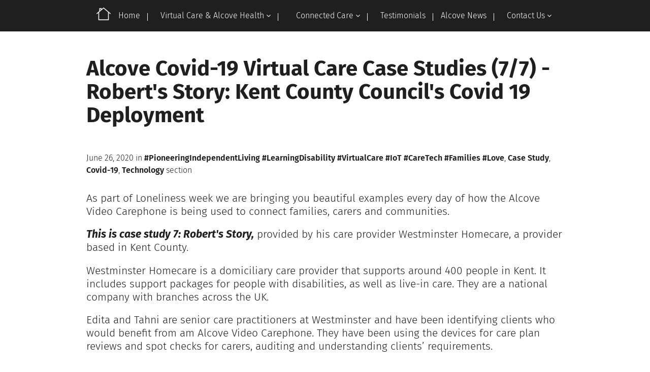

--- FILE ---
content_type: text/html; charset=utf-8
request_url: https://www.youralcove.com/blogs/news/alcove-covid-19-virtual-care-case-studies-4-xxx
body_size: 21928
content:
<!doctype html>
<html class="no-js" lang="en">
<head>
  <meta charset="utf-8">
  <meta http-equiv="X-UA-Compatible" content="IE=edge,chrome=1">
  <meta name="viewport" content="width=device-width,initial-scale=1">
  <meta name="theme-color" content="#3a3a3a">

  <link rel="preconnect" href="https://cdn.shopify.com" crossorigin>
  <link rel="preconnect" href="https://fonts.shopify.com" crossorigin>
  <link rel="preconnect" href="https://monorail-edge.shopifysvc.com">

  <link href="https://cdn.rawgit.com/michalsnik/aos/2.1.1/dist/aos.css" rel="stylesheet">
  <script src="https://cdn.rawgit.com/michalsnik/aos/2.1.1/dist/aos.js"></script><!-- Global site tag (gtag.js) - Google Ads: 954738989 -->
  <script async src="https://www.googletagmanager.com/gtag/js?id=AW-954738989"></script>
  <script>
    window.dataLayer = window.dataLayer || [];
    function gtag(){dataLayer.push(arguments);}
    gtag('js', new Date());

    gtag('config', 'AW-954738989');
  </script>

  <style>
    .search-bar {
      display: none !important;
    }

    .site-header {
      width: 100%;
      background: var(--color-black);
    }

    .site-header__logo {
      display: flex;
      flex-direction: row;
      justify-content: center;
      align-items: center;
    }

    .menu-wrapper {
      width: 100%;
      height: 62px;
      display: flex;
      flex-direction: row;
      justify-content: space-between;
      align-items: center;
    }

    .menu-group {
      display: flex;
      flex-direction: row;
      justify-content: flex-start;
      align-items: center;
      height: 100%;
    }

    .site-nav.list--inline {
      display: flex;
      flex-direction: row;
      justify-content: flex-start;
      align-items: center;
    }

    .site-nav li span {
      color: white;
      padding: 0 15px;
    }

    .site-nav li span:hover {
      text-decoration: underline;
    }

    .site-nav li span:after {
      content: '';
      position: absolute;
      top: 5px;
      right: 0;
      width: 1px;
      height: 15px;
      background: white;
    }

    .site-nav li:last-of-type span:after {
      display: none;
    }

    .site-nav--active span {
      //font-weight: var(--font-weight-body--bold);
      //text-decoration: underline;
    }

    .medium-up--hide {
      display: none;
    }

    .mobile-header {
      display: none;
    }

    .site-header__item--mobile-menu {
      width: 28px;
      height: 20px;
      display: flex;
      flex-direction: column;
      justify-content: center;
      align-items: center; 
    }

    .mobile-header .site-header__logo-image, .mobile-header .site-header__logo-image img {
      width: 30px;
      height: 30px;
    }

    @media only screen and (max-width: 768px) {
      .menu-wrapper {
        display: none;
      }

      .mobile-header {
        display: flex;
        flex-direction: row;
        justify-content: space-between;
        align-items: center;
        padding-top: 15px;
        padding-bottom: 15px;
        background: var(--color-black);
      }
    }
  </style><link rel="preload" href="//www.youralcove.com/cdn/shop/t/12/assets/theme.css?v=8054914177741205391732113612" as="style">
  <link rel="preload" as="font" href="//www.youralcove.com/cdn/fonts/fira_sans/firasans_n6.6e69582c830743b0b2519d70cb6f53fae6750454.woff2" type="font/woff2" crossorigin>
  <link rel="preload" as="font" href="//www.youralcove.com/cdn/fonts/fira_sans/firasans_n3.0f3705f458aebfd9ce857438584befd4c280b993.woff2" type="font/woff2" crossorigin>
  <link rel="preload" as="font" href="//www.youralcove.com/cdn/fonts/fira_sans/firasans_n7.cc8dbbaa3add99fa3b5746d1e0ac6304aad5a265.woff2" type="font/woff2" crossorigin>
  <link rel="preload" href="//www.youralcove.com/cdn/shop/t/12/assets/theme.js?v=107793450826546739611732117896" as="script">
  <link rel="preload" href="//www.youralcove.com/cdn/shop/t/12/assets/lazysizes.js?v=63098554868324070131732113609" as="script"><link rel="canonical" href="https://www.youralcove.com/blogs/news/alcove-covid-19-virtual-care-case-studies-4-xxx"><link rel="shortcut icon" href="//www.youralcove.com/cdn/shop/files/favicon_32x32.png?v=1620314466" type="image/png"><title>Alcove Covid-19 Virtual Care Case Studies (7/7) - Robert&#39;s Story: Kent
&ndash; Alcove Shop</title><meta name="description" content="As part of Loneliness week we are bringing you beautiful examples every day of how the Alcove Video Carephone is being used to connect families, carers and communities. This is case study 7: Robert&#39;s Story, provided by his care provider Westminster Homecare, a provider based in Kent County. Westminster Homecare is a do"><!-- /snippets/social-meta-tags.liquid -->


<meta property="og:site_name" content="Alcove Shop">
<meta property="og:url" content="https://www.youralcove.com/blogs/news/alcove-covid-19-virtual-care-case-studies-4-xxx">
<meta property="og:title" content="Alcove Covid-19 Virtual Care Case Studies (7/7) - Robert&#39;s Story: Kent">
<meta property="og:type" content="article">
<meta property="og:description" content="As part of Loneliness week we are bringing you beautiful examples every day of how the Alcove Video Carephone is being used to connect families, carers and communities. This is case study 7: Robert&#39;s Story, provided by his care provider Westminster Homecare, a provider based in Kent County. Westminster Homecare is a do"><meta property="og:image" content="http://www.youralcove.com/cdn/shop/articles/Alcove_Video_Carephone_4a8b87d6-916c-4553-8a0b-263869f8038b.png?v=1592735368">
  <meta property="og:image:secure_url" content="https://www.youralcove.com/cdn/shop/articles/Alcove_Video_Carephone_4a8b87d6-916c-4553-8a0b-263869f8038b.png?v=1592735368">
  <meta property="og:image:width" content="513">
  <meta property="og:image:height" content="290">


  <meta name="twitter:site" content="@youralcove">

<meta name="twitter:card" content="summary_large_image">
<meta name="twitter:title" content="Alcove Covid-19 Virtual Care Case Studies (7/7) - Robert&#39;s Story: Kent">
<meta name="twitter:description" content="As part of Loneliness week we are bringing you beautiful examples every day of how the Alcove Video Carephone is being used to connect families, carers and communities. This is case study 7: Robert&#39;s Story, provided by his care provider Westminster Homecare, a provider based in Kent County. Westminster Homecare is a do">

  <style data-shopify>
:root {
    --color-black: #1F1F1F;
    --color-text: #1F1F1F;

    --color-btn-primary: #3a3a3a;
    --color-btn-primary-darker: #212121;
    --color-btn-primary-text: #ffffff;

    --color-text-focus:#606060;
    --color-btn-primary-focus:#606060;

    --color-bg: #ffffff;

    --font-size-base: 16;
    --font-weight-body: 300;
    --font-weight-body--bold: 700;
    --font-stack-header: "Fira Sans", sans-serif;
    --font-style-header: normal;
    --font-weight-header: 600;

    --font-stack-body: "Fira Sans", sans-serif;
    --font-style-body: normal;
    --font-weight-body: 300;

    --font-size-header: 55;
    --font-header-desktop: 72;
    --font-h1-desktop: 55;
    --font-h2-desktop: 36;
    --font-h3-desktop: 28;
    --font-h4-desktop: 24;

    --font-p-desktop: 26;
    --font-p-small-desktop: 21;
    --font-h2-small-desktop: 32;

    --font-h2-mobile: 26;
    --font-p-mobile: 19;

    --max-content-width: 960px;
    --padding-main-content: 0 30px;

    --mobile-max: 768px;

    --padding-main-content-mobile: 0 35px;
  }
</style>

  

  <script src="//ajax.googleapis.com/ajax/libs/jquery/1.12.4/jquery.min.js" type="text/javascript"></script>
  <script>
    window.performance.mark('debut:theme_stylesheet_loaded.start');

    function onLoadStylesheet() {
      performance.mark('debut:theme_stylesheet_loaded.end');
      performance.measure('debut:theme_stylesheet_loaded', 'debut:theme_stylesheet_loaded.start', 'debut:theme_stylesheet_loaded.end');

      var url = "//www.youralcove.com/cdn/shop/t/12/assets/theme.css?v=8054914177741205391732113612";
      var link = document.querySelector('link[href="' + url + '"]');
      link.loaded = true;
      link.dispatchEvent(new Event('load'));
    }
  </script>
  
  <link rel="stylesheet" href="//www.youralcove.com/cdn/shop/t/12/assets/theme.css?v=8054914177741205391732113612" type="text/css" media="print" onload="this.media='all';onLoadStylesheet()">

  <style>
    @font-face {
  font-family: "Fira Sans";
  font-weight: 600;
  font-style: normal;
  font-display: swap;
  src: url("//www.youralcove.com/cdn/fonts/fira_sans/firasans_n6.6e69582c830743b0b2519d70cb6f53fae6750454.woff2") format("woff2"),
       url("//www.youralcove.com/cdn/fonts/fira_sans/firasans_n6.56f6d15fcabb3c1b127727e16232daf8adf28d0a.woff") format("woff");
}

    @font-face {
  font-family: "Fira Sans";
  font-weight: 300;
  font-style: normal;
  font-display: swap;
  src: url("//www.youralcove.com/cdn/fonts/fira_sans/firasans_n3.0f3705f458aebfd9ce857438584befd4c280b993.woff2") format("woff2"),
       url("//www.youralcove.com/cdn/fonts/fira_sans/firasans_n3.b89560e3562679a8d0e235bc6fd7fbd4fff64301.woff") format("woff");
}

    @font-face {
  font-family: "Fira Sans";
  font-weight: 700;
  font-style: normal;
  font-display: swap;
  src: url("//www.youralcove.com/cdn/fonts/fira_sans/firasans_n7.cc8dbbaa3add99fa3b5746d1e0ac6304aad5a265.woff2") format("woff2"),
       url("//www.youralcove.com/cdn/fonts/fira_sans/firasans_n7.ec664a82413800dfe65a9cde8547a4b8bd643b08.woff") format("woff");
}

    @font-face {
  font-family: "Fira Sans";
  font-weight: 400;
  font-style: normal;
  font-display: swap;
  src: url("//www.youralcove.com/cdn/fonts/fira_sans/firasans_n4.2bbe25c7eff81f2190328b1f4c09fff694a30391.woff2") format("woff2"),
       url("//www.youralcove.com/cdn/fonts/fira_sans/firasans_n4.3080da6df53473deabf85f231151766e88fe58e5.woff") format("woff");
}

    @font-face {
  font-family: "Fira Sans";
  font-weight: 300;
  font-style: italic;
  font-display: swap;
  src: url("//www.youralcove.com/cdn/fonts/fira_sans/firasans_i3.984281e0965b58f8a181c2932b54cc753377821e.woff2") format("woff2"),
       url("//www.youralcove.com/cdn/fonts/fira_sans/firasans_i3.d836b3a32204d421a8e506dffbf941d9089d8c8e.woff") format("woff");
}

    @font-face {
  font-family: "Fira Sans";
  font-weight: 700;
  font-style: italic;
  font-display: swap;
  src: url("//www.youralcove.com/cdn/fonts/fira_sans/firasans_i7.a949787ab1c615cf91b95a6e513021199c64f31e.woff2") format("woff2"),
       url("//www.youralcove.com/cdn/fonts/fira_sans/firasans_i7.799cab282970134691125391a3ab6bd6bc1306c6.woff") format("woff");
}

  </style>

  <script>
    var theme = {
      breakpoints: {
        medium: 750,
        large: 990,
        widescreen: 1400
      },
      strings: {
        addToCart: "Add to cart",
        soldOut: "Sold out",
        unavailable: "Unavailable",
        regularPrice: "Regular price",
        salePrice: "Sale price",
        sale: "Sale",
        fromLowestPrice: "from [price]",
        vendor: "Vendor",
        showMore: "Show More",
        showLess: "Show Less",
        searchFor: "Search for",
        addressError: "Error looking up that address",
        addressNoResults: "No results for that address",
        addressQueryLimit: "You have exceeded the Google API usage limit. Consider upgrading to a \u003ca href=\"https:\/\/developers.google.com\/maps\/premium\/usage-limits\"\u003ePremium Plan\u003c\/a\u003e.",
        authError: "There was a problem authenticating your Google Maps account.",
        newWindow: "Opens in a new window.",
        external: "Opens external website.",
        newWindowExternal: "Opens external website in a new window.",
        removeLabel: "Remove [product]",
        update: "Update",
        quantity: "Quantity",
        discountedTotal: "Discounted total",
        regularTotal: "Regular total",
        priceColumn: "See Price column for discount details.",
        quantityMinimumMessage: "Quantity must be 1 or more",
        cartError: "There was an error while updating your cart. Please try again.",
        removedItemMessage: "Removed \u003cspan class=\"cart__removed-product-details\"\u003e([quantity]) [link]\u003c\/span\u003e from your cart.",
        unitPrice: "Unit price",
        unitPriceSeparator: "per",
        oneCartCount: "1 item",
        otherCartCount: "[count] items",
        quantityLabel: "Quantity: [count]",
        products: "Products",
        loading: "Loading",
        number_of_results: "[result_number] of [results_count]",
        number_of_results_found: "[results_count] results found",
        one_result_found: "1 result found"
      },
      moneyFormat: "£{{amount}}",
      moneyFormatWithCurrency: "£{{amount}} GBP",
      settings: {
        predictiveSearchEnabled: true,
        predictiveSearchShowPrice: false,
        predictiveSearchShowVendor: false
      },
      stylesheet: "//www.youralcove.com/cdn/shop/t/12/assets/theme.css?v=8054914177741205391732113612"
    }

    document.documentElement.className = document.documentElement.className.replace('no-js', 'js');
  </script><script src="//www.youralcove.com/cdn/shopifycloud/storefront/assets/themes_support/api.jquery-7ab1a3a4.js" defer="defer"></script>
  <script src="//www.youralcove.com/cdn/shop/t/12/assets/jquery-ui.min.js?v=153870317671491198421732113610" defer="defer"></script>
  <script src="//www.youralcove.com/cdn/shop/t/12/assets/theme.js?v=107793450826546739611732117896" defer="defer"></script>
  <script src="//www.youralcove.com/cdn/shop/t/12/assets/lazysizes.js?v=63098554868324070131732113609" async="async"></script>

  <script type="text/javascript">
    if (window.MSInputMethodContext && document.documentMode) {
      var scripts = document.getElementsByTagName('script')[0];
      var polyfill = document.createElement("script");
      polyfill.defer = true;
      polyfill.src = "//www.youralcove.com/cdn/shop/t/12/assets/ie11CustomProperties.min.js?v=146208399201472936201732113609";

      scripts.parentNode.insertBefore(polyfill, scripts);
    }
  </script>

  <script>window.performance && window.performance.mark && window.performance.mark('shopify.content_for_header.start');</script><meta id="shopify-digital-wallet" name="shopify-digital-wallet" content="/15377635/digital_wallets/dialog">
<meta name="shopify-checkout-api-token" content="b2351514a055049d3e86ae8d8490aa26">
<link rel="alternate" type="application/atom+xml" title="Feed" href="/blogs/news.atom" />
<script async="async" src="/checkouts/internal/preloads.js?locale=en-GB"></script>
<link rel="preconnect" href="https://shop.app" crossorigin="anonymous">
<script async="async" src="https://shop.app/checkouts/internal/preloads.js?locale=en-GB&shop_id=15377635" crossorigin="anonymous"></script>
<script id="apple-pay-shop-capabilities" type="application/json">{"shopId":15377635,"countryCode":"GB","currencyCode":"GBP","merchantCapabilities":["supports3DS"],"merchantId":"gid:\/\/shopify\/Shop\/15377635","merchantName":"Alcove Shop","requiredBillingContactFields":["postalAddress","email"],"requiredShippingContactFields":["postalAddress","email"],"shippingType":"shipping","supportedNetworks":["visa","maestro","masterCard","amex","discover","elo"],"total":{"type":"pending","label":"Alcove Shop","amount":"1.00"},"shopifyPaymentsEnabled":true,"supportsSubscriptions":true}</script>
<script id="shopify-features" type="application/json">{"accessToken":"b2351514a055049d3e86ae8d8490aa26","betas":["rich-media-storefront-analytics"],"domain":"www.youralcove.com","predictiveSearch":true,"shopId":15377635,"locale":"en"}</script>
<script>var Shopify = Shopify || {};
Shopify.shop = "alcove-shop.myshopify.com";
Shopify.locale = "en";
Shopify.currency = {"active":"GBP","rate":"1.0"};
Shopify.country = "GB";
Shopify.theme = {"name":"alcove\/main","id":176379625855,"schema_name":"Alcove Theme","schema_version":"1.0.0","theme_store_id":null,"role":"main"};
Shopify.theme.handle = "null";
Shopify.theme.style = {"id":null,"handle":null};
Shopify.cdnHost = "www.youralcove.com/cdn";
Shopify.routes = Shopify.routes || {};
Shopify.routes.root = "/";</script>
<script type="module">!function(o){(o.Shopify=o.Shopify||{}).modules=!0}(window);</script>
<script>!function(o){function n(){var o=[];function n(){o.push(Array.prototype.slice.apply(arguments))}return n.q=o,n}var t=o.Shopify=o.Shopify||{};t.loadFeatures=n(),t.autoloadFeatures=n()}(window);</script>
<script>
  window.ShopifyPay = window.ShopifyPay || {};
  window.ShopifyPay.apiHost = "shop.app\/pay";
  window.ShopifyPay.redirectState = null;
</script>
<script id="shop-js-analytics" type="application/json">{"pageType":"article"}</script>
<script defer="defer" async type="module" src="//www.youralcove.com/cdn/shopifycloud/shop-js/modules/v2/client.init-shop-cart-sync_BT-GjEfc.en.esm.js"></script>
<script defer="defer" async type="module" src="//www.youralcove.com/cdn/shopifycloud/shop-js/modules/v2/chunk.common_D58fp_Oc.esm.js"></script>
<script defer="defer" async type="module" src="//www.youralcove.com/cdn/shopifycloud/shop-js/modules/v2/chunk.modal_xMitdFEc.esm.js"></script>
<script type="module">
  await import("//www.youralcove.com/cdn/shopifycloud/shop-js/modules/v2/client.init-shop-cart-sync_BT-GjEfc.en.esm.js");
await import("//www.youralcove.com/cdn/shopifycloud/shop-js/modules/v2/chunk.common_D58fp_Oc.esm.js");
await import("//www.youralcove.com/cdn/shopifycloud/shop-js/modules/v2/chunk.modal_xMitdFEc.esm.js");

  window.Shopify.SignInWithShop?.initShopCartSync?.({"fedCMEnabled":true,"windoidEnabled":true});

</script>
<script>
  window.Shopify = window.Shopify || {};
  if (!window.Shopify.featureAssets) window.Shopify.featureAssets = {};
  window.Shopify.featureAssets['shop-js'] = {"shop-cart-sync":["modules/v2/client.shop-cart-sync_DZOKe7Ll.en.esm.js","modules/v2/chunk.common_D58fp_Oc.esm.js","modules/v2/chunk.modal_xMitdFEc.esm.js"],"init-fed-cm":["modules/v2/client.init-fed-cm_B6oLuCjv.en.esm.js","modules/v2/chunk.common_D58fp_Oc.esm.js","modules/v2/chunk.modal_xMitdFEc.esm.js"],"shop-cash-offers":["modules/v2/client.shop-cash-offers_D2sdYoxE.en.esm.js","modules/v2/chunk.common_D58fp_Oc.esm.js","modules/v2/chunk.modal_xMitdFEc.esm.js"],"shop-login-button":["modules/v2/client.shop-login-button_QeVjl5Y3.en.esm.js","modules/v2/chunk.common_D58fp_Oc.esm.js","modules/v2/chunk.modal_xMitdFEc.esm.js"],"pay-button":["modules/v2/client.pay-button_DXTOsIq6.en.esm.js","modules/v2/chunk.common_D58fp_Oc.esm.js","modules/v2/chunk.modal_xMitdFEc.esm.js"],"shop-button":["modules/v2/client.shop-button_DQZHx9pm.en.esm.js","modules/v2/chunk.common_D58fp_Oc.esm.js","modules/v2/chunk.modal_xMitdFEc.esm.js"],"avatar":["modules/v2/client.avatar_BTnouDA3.en.esm.js"],"init-windoid":["modules/v2/client.init-windoid_CR1B-cfM.en.esm.js","modules/v2/chunk.common_D58fp_Oc.esm.js","modules/v2/chunk.modal_xMitdFEc.esm.js"],"init-shop-for-new-customer-accounts":["modules/v2/client.init-shop-for-new-customer-accounts_C_vY_xzh.en.esm.js","modules/v2/client.shop-login-button_QeVjl5Y3.en.esm.js","modules/v2/chunk.common_D58fp_Oc.esm.js","modules/v2/chunk.modal_xMitdFEc.esm.js"],"init-shop-email-lookup-coordinator":["modules/v2/client.init-shop-email-lookup-coordinator_BI7n9ZSv.en.esm.js","modules/v2/chunk.common_D58fp_Oc.esm.js","modules/v2/chunk.modal_xMitdFEc.esm.js"],"init-shop-cart-sync":["modules/v2/client.init-shop-cart-sync_BT-GjEfc.en.esm.js","modules/v2/chunk.common_D58fp_Oc.esm.js","modules/v2/chunk.modal_xMitdFEc.esm.js"],"shop-toast-manager":["modules/v2/client.shop-toast-manager_DiYdP3xc.en.esm.js","modules/v2/chunk.common_D58fp_Oc.esm.js","modules/v2/chunk.modal_xMitdFEc.esm.js"],"init-customer-accounts":["modules/v2/client.init-customer-accounts_D9ZNqS-Q.en.esm.js","modules/v2/client.shop-login-button_QeVjl5Y3.en.esm.js","modules/v2/chunk.common_D58fp_Oc.esm.js","modules/v2/chunk.modal_xMitdFEc.esm.js"],"init-customer-accounts-sign-up":["modules/v2/client.init-customer-accounts-sign-up_iGw4briv.en.esm.js","modules/v2/client.shop-login-button_QeVjl5Y3.en.esm.js","modules/v2/chunk.common_D58fp_Oc.esm.js","modules/v2/chunk.modal_xMitdFEc.esm.js"],"shop-follow-button":["modules/v2/client.shop-follow-button_CqMgW2wH.en.esm.js","modules/v2/chunk.common_D58fp_Oc.esm.js","modules/v2/chunk.modal_xMitdFEc.esm.js"],"checkout-modal":["modules/v2/client.checkout-modal_xHeaAweL.en.esm.js","modules/v2/chunk.common_D58fp_Oc.esm.js","modules/v2/chunk.modal_xMitdFEc.esm.js"],"shop-login":["modules/v2/client.shop-login_D91U-Q7h.en.esm.js","modules/v2/chunk.common_D58fp_Oc.esm.js","modules/v2/chunk.modal_xMitdFEc.esm.js"],"lead-capture":["modules/v2/client.lead-capture_BJmE1dJe.en.esm.js","modules/v2/chunk.common_D58fp_Oc.esm.js","modules/v2/chunk.modal_xMitdFEc.esm.js"],"payment-terms":["modules/v2/client.payment-terms_Ci9AEqFq.en.esm.js","modules/v2/chunk.common_D58fp_Oc.esm.js","modules/v2/chunk.modal_xMitdFEc.esm.js"]};
</script>
<script>(function() {
  var isLoaded = false;
  function asyncLoad() {
    if (isLoaded) return;
    isLoaded = true;
    var urls = ["https:\/\/formbuilder.hulkapps.com\/skeletopapp.js?shop=alcove-shop.myshopify.com","https:\/\/chimpstatic.com\/mcjs-connected\/js\/users\/7858a002ff7082338b6d5d1f8\/d64946c3bb6b8c03b837214db.js?shop=alcove-shop.myshopify.com","https:\/\/instafeed.nfcube.com\/cdn\/d9ceea048941c39a9cb48f2000dadfe1.js?shop=alcove-shop.myshopify.com","\/\/code.tidio.co\/d9pslcw5ijgpghwhwliugohvy2fhayji.js?shop=alcove-shop.myshopify.com","https:\/\/static.rechargecdn.com\/assets\/js\/widget.min.js?shop=alcove-shop.myshopify.com"];
    for (var i = 0; i < urls.length; i++) {
      var s = document.createElement('script');
      s.type = 'text/javascript';
      s.async = true;
      s.src = urls[i];
      var x = document.getElementsByTagName('script')[0];
      x.parentNode.insertBefore(s, x);
    }
  };
  if(window.attachEvent) {
    window.attachEvent('onload', asyncLoad);
  } else {
    window.addEventListener('load', asyncLoad, false);
  }
})();</script>
<script id="__st">var __st={"a":15377635,"offset":0,"reqid":"16440b12-dd30-4cc0-8482-cd83a9ca69e4-1769079159","pageurl":"www.youralcove.com\/blogs\/news\/alcove-covid-19-virtual-care-case-studies-4-xxx","s":"articles-384248381505","u":"68c4fa5378d3","p":"article","rtyp":"article","rid":384248381505};</script>
<script>window.ShopifyPaypalV4VisibilityTracking = true;</script>
<script id="captcha-bootstrap">!function(){'use strict';const t='contact',e='account',n='new_comment',o=[[t,t],['blogs',n],['comments',n],[t,'customer']],c=[[e,'customer_login'],[e,'guest_login'],[e,'recover_customer_password'],[e,'create_customer']],r=t=>t.map((([t,e])=>`form[action*='/${t}']:not([data-nocaptcha='true']) input[name='form_type'][value='${e}']`)).join(','),a=t=>()=>t?[...document.querySelectorAll(t)].map((t=>t.form)):[];function s(){const t=[...o],e=r(t);return a(e)}const i='password',u='form_key',d=['recaptcha-v3-token','g-recaptcha-response','h-captcha-response',i],f=()=>{try{return window.sessionStorage}catch{return}},m='__shopify_v',_=t=>t.elements[u];function p(t,e,n=!1){try{const o=window.sessionStorage,c=JSON.parse(o.getItem(e)),{data:r}=function(t){const{data:e,action:n}=t;return t[m]||n?{data:e,action:n}:{data:t,action:n}}(c);for(const[e,n]of Object.entries(r))t.elements[e]&&(t.elements[e].value=n);n&&o.removeItem(e)}catch(o){console.error('form repopulation failed',{error:o})}}const l='form_type',E='cptcha';function T(t){t.dataset[E]=!0}const w=window,h=w.document,L='Shopify',v='ce_forms',y='captcha';let A=!1;((t,e)=>{const n=(g='f06e6c50-85a8-45c8-87d0-21a2b65856fe',I='https://cdn.shopify.com/shopifycloud/storefront-forms-hcaptcha/ce_storefront_forms_captcha_hcaptcha.v1.5.2.iife.js',D={infoText:'Protected by hCaptcha',privacyText:'Privacy',termsText:'Terms'},(t,e,n)=>{const o=w[L][v],c=o.bindForm;if(c)return c(t,g,e,D).then(n);var r;o.q.push([[t,g,e,D],n]),r=I,A||(h.body.append(Object.assign(h.createElement('script'),{id:'captcha-provider',async:!0,src:r})),A=!0)});var g,I,D;w[L]=w[L]||{},w[L][v]=w[L][v]||{},w[L][v].q=[],w[L][y]=w[L][y]||{},w[L][y].protect=function(t,e){n(t,void 0,e),T(t)},Object.freeze(w[L][y]),function(t,e,n,w,h,L){const[v,y,A,g]=function(t,e,n){const i=e?o:[],u=t?c:[],d=[...i,...u],f=r(d),m=r(i),_=r(d.filter((([t,e])=>n.includes(e))));return[a(f),a(m),a(_),s()]}(w,h,L),I=t=>{const e=t.target;return e instanceof HTMLFormElement?e:e&&e.form},D=t=>v().includes(t);t.addEventListener('submit',(t=>{const e=I(t);if(!e)return;const n=D(e)&&!e.dataset.hcaptchaBound&&!e.dataset.recaptchaBound,o=_(e),c=g().includes(e)&&(!o||!o.value);(n||c)&&t.preventDefault(),c&&!n&&(function(t){try{if(!f())return;!function(t){const e=f();if(!e)return;const n=_(t);if(!n)return;const o=n.value;o&&e.removeItem(o)}(t);const e=Array.from(Array(32),(()=>Math.random().toString(36)[2])).join('');!function(t,e){_(t)||t.append(Object.assign(document.createElement('input'),{type:'hidden',name:u})),t.elements[u].value=e}(t,e),function(t,e){const n=f();if(!n)return;const o=[...t.querySelectorAll(`input[type='${i}']`)].map((({name:t})=>t)),c=[...d,...o],r={};for(const[a,s]of new FormData(t).entries())c.includes(a)||(r[a]=s);n.setItem(e,JSON.stringify({[m]:1,action:t.action,data:r}))}(t,e)}catch(e){console.error('failed to persist form',e)}}(e),e.submit())}));const S=(t,e)=>{t&&!t.dataset[E]&&(n(t,e.some((e=>e===t))),T(t))};for(const o of['focusin','change'])t.addEventListener(o,(t=>{const e=I(t);D(e)&&S(e,y())}));const B=e.get('form_key'),M=e.get(l),P=B&&M;t.addEventListener('DOMContentLoaded',(()=>{const t=y();if(P)for(const e of t)e.elements[l].value===M&&p(e,B);[...new Set([...A(),...v().filter((t=>'true'===t.dataset.shopifyCaptcha))])].forEach((e=>S(e,t)))}))}(h,new URLSearchParams(w.location.search),n,t,e,['guest_login'])})(!0,!0)}();</script>
<script integrity="sha256-4kQ18oKyAcykRKYeNunJcIwy7WH5gtpwJnB7kiuLZ1E=" data-source-attribution="shopify.loadfeatures" defer="defer" src="//www.youralcove.com/cdn/shopifycloud/storefront/assets/storefront/load_feature-a0a9edcb.js" crossorigin="anonymous"></script>
<script crossorigin="anonymous" defer="defer" src="//www.youralcove.com/cdn/shopifycloud/storefront/assets/shopify_pay/storefront-65b4c6d7.js?v=20250812"></script>
<script data-source-attribution="shopify.dynamic_checkout.dynamic.init">var Shopify=Shopify||{};Shopify.PaymentButton=Shopify.PaymentButton||{isStorefrontPortableWallets:!0,init:function(){window.Shopify.PaymentButton.init=function(){};var t=document.createElement("script");t.src="https://www.youralcove.com/cdn/shopifycloud/portable-wallets/latest/portable-wallets.en.js",t.type="module",document.head.appendChild(t)}};
</script>
<script data-source-attribution="shopify.dynamic_checkout.buyer_consent">
  function portableWalletsHideBuyerConsent(e){var t=document.getElementById("shopify-buyer-consent"),n=document.getElementById("shopify-subscription-policy-button");t&&n&&(t.classList.add("hidden"),t.setAttribute("aria-hidden","true"),n.removeEventListener("click",e))}function portableWalletsShowBuyerConsent(e){var t=document.getElementById("shopify-buyer-consent"),n=document.getElementById("shopify-subscription-policy-button");t&&n&&(t.classList.remove("hidden"),t.removeAttribute("aria-hidden"),n.addEventListener("click",e))}window.Shopify?.PaymentButton&&(window.Shopify.PaymentButton.hideBuyerConsent=portableWalletsHideBuyerConsent,window.Shopify.PaymentButton.showBuyerConsent=portableWalletsShowBuyerConsent);
</script>
<script data-source-attribution="shopify.dynamic_checkout.cart.bootstrap">document.addEventListener("DOMContentLoaded",(function(){function t(){return document.querySelector("shopify-accelerated-checkout-cart, shopify-accelerated-checkout")}if(t())Shopify.PaymentButton.init();else{new MutationObserver((function(e,n){t()&&(Shopify.PaymentButton.init(),n.disconnect())})).observe(document.body,{childList:!0,subtree:!0})}}));
</script>
<script id='scb4127' type='text/javascript' async='' src='https://www.youralcove.com/cdn/shopifycloud/privacy-banner/storefront-banner.js'></script><link id="shopify-accelerated-checkout-styles" rel="stylesheet" media="screen" href="https://www.youralcove.com/cdn/shopifycloud/portable-wallets/latest/accelerated-checkout-backwards-compat.css" crossorigin="anonymous">
<style id="shopify-accelerated-checkout-cart">
        #shopify-buyer-consent {
  margin-top: 1em;
  display: inline-block;
  width: 100%;
}

#shopify-buyer-consent.hidden {
  display: none;
}

#shopify-subscription-policy-button {
  background: none;
  border: none;
  padding: 0;
  text-decoration: underline;
  font-size: inherit;
  cursor: pointer;
}

#shopify-subscription-policy-button::before {
  box-shadow: none;
}

      </style>

<script>window.performance && window.performance.mark && window.performance.mark('shopify.content_for_header.end');</script>
<!-- BEGIN app block: shopify://apps/dropinblog/blocks/head/d07cf0d3-9e5c-4b7f-829c-19d888accd75 -->












<!-- END app block --><link href="https://monorail-edge.shopifysvc.com" rel="dns-prefetch">
<script>(function(){if ("sendBeacon" in navigator && "performance" in window) {try {var session_token_from_headers = performance.getEntriesByType('navigation')[0].serverTiming.find(x => x.name == '_s').description;} catch {var session_token_from_headers = undefined;}var session_cookie_matches = document.cookie.match(/_shopify_s=([^;]*)/);var session_token_from_cookie = session_cookie_matches && session_cookie_matches.length === 2 ? session_cookie_matches[1] : "";var session_token = session_token_from_headers || session_token_from_cookie || "";function handle_abandonment_event(e) {var entries = performance.getEntries().filter(function(entry) {return /monorail-edge.shopifysvc.com/.test(entry.name);});if (!window.abandonment_tracked && entries.length === 0) {window.abandonment_tracked = true;var currentMs = Date.now();var navigation_start = performance.timing.navigationStart;var payload = {shop_id: 15377635,url: window.location.href,navigation_start,duration: currentMs - navigation_start,session_token,page_type: "article"};window.navigator.sendBeacon("https://monorail-edge.shopifysvc.com/v1/produce", JSON.stringify({schema_id: "online_store_buyer_site_abandonment/1.1",payload: payload,metadata: {event_created_at_ms: currentMs,event_sent_at_ms: currentMs}}));}}window.addEventListener('pagehide', handle_abandonment_event);}}());</script>
<script id="web-pixels-manager-setup">(function e(e,d,r,n,o){if(void 0===o&&(o={}),!Boolean(null===(a=null===(i=window.Shopify)||void 0===i?void 0:i.analytics)||void 0===a?void 0:a.replayQueue)){var i,a;window.Shopify=window.Shopify||{};var t=window.Shopify;t.analytics=t.analytics||{};var s=t.analytics;s.replayQueue=[],s.publish=function(e,d,r){return s.replayQueue.push([e,d,r]),!0};try{self.performance.mark("wpm:start")}catch(e){}var l=function(){var e={modern:/Edge?\/(1{2}[4-9]|1[2-9]\d|[2-9]\d{2}|\d{4,})\.\d+(\.\d+|)|Firefox\/(1{2}[4-9]|1[2-9]\d|[2-9]\d{2}|\d{4,})\.\d+(\.\d+|)|Chrom(ium|e)\/(9{2}|\d{3,})\.\d+(\.\d+|)|(Maci|X1{2}).+ Version\/(15\.\d+|(1[6-9]|[2-9]\d|\d{3,})\.\d+)([,.]\d+|)( \(\w+\)|)( Mobile\/\w+|) Safari\/|Chrome.+OPR\/(9{2}|\d{3,})\.\d+\.\d+|(CPU[ +]OS|iPhone[ +]OS|CPU[ +]iPhone|CPU IPhone OS|CPU iPad OS)[ +]+(15[._]\d+|(1[6-9]|[2-9]\d|\d{3,})[._]\d+)([._]\d+|)|Android:?[ /-](13[3-9]|1[4-9]\d|[2-9]\d{2}|\d{4,})(\.\d+|)(\.\d+|)|Android.+Firefox\/(13[5-9]|1[4-9]\d|[2-9]\d{2}|\d{4,})\.\d+(\.\d+|)|Android.+Chrom(ium|e)\/(13[3-9]|1[4-9]\d|[2-9]\d{2}|\d{4,})\.\d+(\.\d+|)|SamsungBrowser\/([2-9]\d|\d{3,})\.\d+/,legacy:/Edge?\/(1[6-9]|[2-9]\d|\d{3,})\.\d+(\.\d+|)|Firefox\/(5[4-9]|[6-9]\d|\d{3,})\.\d+(\.\d+|)|Chrom(ium|e)\/(5[1-9]|[6-9]\d|\d{3,})\.\d+(\.\d+|)([\d.]+$|.*Safari\/(?![\d.]+ Edge\/[\d.]+$))|(Maci|X1{2}).+ Version\/(10\.\d+|(1[1-9]|[2-9]\d|\d{3,})\.\d+)([,.]\d+|)( \(\w+\)|)( Mobile\/\w+|) Safari\/|Chrome.+OPR\/(3[89]|[4-9]\d|\d{3,})\.\d+\.\d+|(CPU[ +]OS|iPhone[ +]OS|CPU[ +]iPhone|CPU IPhone OS|CPU iPad OS)[ +]+(10[._]\d+|(1[1-9]|[2-9]\d|\d{3,})[._]\d+)([._]\d+|)|Android:?[ /-](13[3-9]|1[4-9]\d|[2-9]\d{2}|\d{4,})(\.\d+|)(\.\d+|)|Mobile Safari.+OPR\/([89]\d|\d{3,})\.\d+\.\d+|Android.+Firefox\/(13[5-9]|1[4-9]\d|[2-9]\d{2}|\d{4,})\.\d+(\.\d+|)|Android.+Chrom(ium|e)\/(13[3-9]|1[4-9]\d|[2-9]\d{2}|\d{4,})\.\d+(\.\d+|)|Android.+(UC? ?Browser|UCWEB|U3)[ /]?(15\.([5-9]|\d{2,})|(1[6-9]|[2-9]\d|\d{3,})\.\d+)\.\d+|SamsungBrowser\/(5\.\d+|([6-9]|\d{2,})\.\d+)|Android.+MQ{2}Browser\/(14(\.(9|\d{2,})|)|(1[5-9]|[2-9]\d|\d{3,})(\.\d+|))(\.\d+|)|K[Aa][Ii]OS\/(3\.\d+|([4-9]|\d{2,})\.\d+)(\.\d+|)/},d=e.modern,r=e.legacy,n=navigator.userAgent;return n.match(d)?"modern":n.match(r)?"legacy":"unknown"}(),u="modern"===l?"modern":"legacy",c=(null!=n?n:{modern:"",legacy:""})[u],f=function(e){return[e.baseUrl,"/wpm","/b",e.hashVersion,"modern"===e.buildTarget?"m":"l",".js"].join("")}({baseUrl:d,hashVersion:r,buildTarget:u}),m=function(e){var d=e.version,r=e.bundleTarget,n=e.surface,o=e.pageUrl,i=e.monorailEndpoint;return{emit:function(e){var a=e.status,t=e.errorMsg,s=(new Date).getTime(),l=JSON.stringify({metadata:{event_sent_at_ms:s},events:[{schema_id:"web_pixels_manager_load/3.1",payload:{version:d,bundle_target:r,page_url:o,status:a,surface:n,error_msg:t},metadata:{event_created_at_ms:s}}]});if(!i)return console&&console.warn&&console.warn("[Web Pixels Manager] No Monorail endpoint provided, skipping logging."),!1;try{return self.navigator.sendBeacon.bind(self.navigator)(i,l)}catch(e){}var u=new XMLHttpRequest;try{return u.open("POST",i,!0),u.setRequestHeader("Content-Type","text/plain"),u.send(l),!0}catch(e){return console&&console.warn&&console.warn("[Web Pixels Manager] Got an unhandled error while logging to Monorail."),!1}}}}({version:r,bundleTarget:l,surface:e.surface,pageUrl:self.location.href,monorailEndpoint:e.monorailEndpoint});try{o.browserTarget=l,function(e){var d=e.src,r=e.async,n=void 0===r||r,o=e.onload,i=e.onerror,a=e.sri,t=e.scriptDataAttributes,s=void 0===t?{}:t,l=document.createElement("script"),u=document.querySelector("head"),c=document.querySelector("body");if(l.async=n,l.src=d,a&&(l.integrity=a,l.crossOrigin="anonymous"),s)for(var f in s)if(Object.prototype.hasOwnProperty.call(s,f))try{l.dataset[f]=s[f]}catch(e){}if(o&&l.addEventListener("load",o),i&&l.addEventListener("error",i),u)u.appendChild(l);else{if(!c)throw new Error("Did not find a head or body element to append the script");c.appendChild(l)}}({src:f,async:!0,onload:function(){if(!function(){var e,d;return Boolean(null===(d=null===(e=window.Shopify)||void 0===e?void 0:e.analytics)||void 0===d?void 0:d.initialized)}()){var d=window.webPixelsManager.init(e)||void 0;if(d){var r=window.Shopify.analytics;r.replayQueue.forEach((function(e){var r=e[0],n=e[1],o=e[2];d.publishCustomEvent(r,n,o)})),r.replayQueue=[],r.publish=d.publishCustomEvent,r.visitor=d.visitor,r.initialized=!0}}},onerror:function(){return m.emit({status:"failed",errorMsg:"".concat(f," has failed to load")})},sri:function(e){var d=/^sha384-[A-Za-z0-9+/=]+$/;return"string"==typeof e&&d.test(e)}(c)?c:"",scriptDataAttributes:o}),m.emit({status:"loading"})}catch(e){m.emit({status:"failed",errorMsg:(null==e?void 0:e.message)||"Unknown error"})}}})({shopId: 15377635,storefrontBaseUrl: "https://www.youralcove.com",extensionsBaseUrl: "https://extensions.shopifycdn.com/cdn/shopifycloud/web-pixels-manager",monorailEndpoint: "https://monorail-edge.shopifysvc.com/unstable/produce_batch",surface: "storefront-renderer",enabledBetaFlags: ["2dca8a86"],webPixelsConfigList: [{"id":"351600705","configuration":"{\"config\":\"{\\\"pixel_id\\\":\\\"G-1XTZEENVVZ\\\",\\\"gtag_events\\\":[{\\\"type\\\":\\\"purchase\\\",\\\"action_label\\\":\\\"G-1XTZEENVVZ\\\"},{\\\"type\\\":\\\"page_view\\\",\\\"action_label\\\":\\\"G-1XTZEENVVZ\\\"},{\\\"type\\\":\\\"view_item\\\",\\\"action_label\\\":\\\"G-1XTZEENVVZ\\\"},{\\\"type\\\":\\\"search\\\",\\\"action_label\\\":\\\"G-1XTZEENVVZ\\\"},{\\\"type\\\":\\\"add_to_cart\\\",\\\"action_label\\\":\\\"G-1XTZEENVVZ\\\"},{\\\"type\\\":\\\"begin_checkout\\\",\\\"action_label\\\":\\\"G-1XTZEENVVZ\\\"},{\\\"type\\\":\\\"add_payment_info\\\",\\\"action_label\\\":\\\"G-1XTZEENVVZ\\\"}],\\\"enable_monitoring_mode\\\":false}\"}","eventPayloadVersion":"v1","runtimeContext":"OPEN","scriptVersion":"b2a88bafab3e21179ed38636efcd8a93","type":"APP","apiClientId":1780363,"privacyPurposes":[],"dataSharingAdjustments":{"protectedCustomerApprovalScopes":["read_customer_address","read_customer_email","read_customer_name","read_customer_personal_data","read_customer_phone"]}},{"id":"163152255","eventPayloadVersion":"v1","runtimeContext":"LAX","scriptVersion":"1","type":"CUSTOM","privacyPurposes":["MARKETING"],"name":"Meta pixel (migrated)"},{"id":"shopify-app-pixel","configuration":"{}","eventPayloadVersion":"v1","runtimeContext":"STRICT","scriptVersion":"0450","apiClientId":"shopify-pixel","type":"APP","privacyPurposes":["ANALYTICS","MARKETING"]},{"id":"shopify-custom-pixel","eventPayloadVersion":"v1","runtimeContext":"LAX","scriptVersion":"0450","apiClientId":"shopify-pixel","type":"CUSTOM","privacyPurposes":["ANALYTICS","MARKETING"]}],isMerchantRequest: false,initData: {"shop":{"name":"Alcove Shop","paymentSettings":{"currencyCode":"GBP"},"myshopifyDomain":"alcove-shop.myshopify.com","countryCode":"GB","storefrontUrl":"https:\/\/www.youralcove.com"},"customer":null,"cart":null,"checkout":null,"productVariants":[],"purchasingCompany":null},},"https://www.youralcove.com/cdn","fcfee988w5aeb613cpc8e4bc33m6693e112",{"modern":"","legacy":""},{"shopId":"15377635","storefrontBaseUrl":"https:\/\/www.youralcove.com","extensionBaseUrl":"https:\/\/extensions.shopifycdn.com\/cdn\/shopifycloud\/web-pixels-manager","surface":"storefront-renderer","enabledBetaFlags":"[\"2dca8a86\"]","isMerchantRequest":"false","hashVersion":"fcfee988w5aeb613cpc8e4bc33m6693e112","publish":"custom","events":"[[\"page_viewed\",{}]]"});</script><script>
  window.ShopifyAnalytics = window.ShopifyAnalytics || {};
  window.ShopifyAnalytics.meta = window.ShopifyAnalytics.meta || {};
  window.ShopifyAnalytics.meta.currency = 'GBP';
  var meta = {"page":{"pageType":"article","resourceType":"article","resourceId":384248381505,"requestId":"16440b12-dd30-4cc0-8482-cd83a9ca69e4-1769079159"}};
  for (var attr in meta) {
    window.ShopifyAnalytics.meta[attr] = meta[attr];
  }
</script>
<script class="analytics">
  (function () {
    var customDocumentWrite = function(content) {
      var jquery = null;

      if (window.jQuery) {
        jquery = window.jQuery;
      } else if (window.Checkout && window.Checkout.$) {
        jquery = window.Checkout.$;
      }

      if (jquery) {
        jquery('body').append(content);
      }
    };

    var hasLoggedConversion = function(token) {
      if (token) {
        return document.cookie.indexOf('loggedConversion=' + token) !== -1;
      }
      return false;
    }

    var setCookieIfConversion = function(token) {
      if (token) {
        var twoMonthsFromNow = new Date(Date.now());
        twoMonthsFromNow.setMonth(twoMonthsFromNow.getMonth() + 2);

        document.cookie = 'loggedConversion=' + token + '; expires=' + twoMonthsFromNow;
      }
    }

    var trekkie = window.ShopifyAnalytics.lib = window.trekkie = window.trekkie || [];
    if (trekkie.integrations) {
      return;
    }
    trekkie.methods = [
      'identify',
      'page',
      'ready',
      'track',
      'trackForm',
      'trackLink'
    ];
    trekkie.factory = function(method) {
      return function() {
        var args = Array.prototype.slice.call(arguments);
        args.unshift(method);
        trekkie.push(args);
        return trekkie;
      };
    };
    for (var i = 0; i < trekkie.methods.length; i++) {
      var key = trekkie.methods[i];
      trekkie[key] = trekkie.factory(key);
    }
    trekkie.load = function(config) {
      trekkie.config = config || {};
      trekkie.config.initialDocumentCookie = document.cookie;
      var first = document.getElementsByTagName('script')[0];
      var script = document.createElement('script');
      script.type = 'text/javascript';
      script.onerror = function(e) {
        var scriptFallback = document.createElement('script');
        scriptFallback.type = 'text/javascript';
        scriptFallback.onerror = function(error) {
                var Monorail = {
      produce: function produce(monorailDomain, schemaId, payload) {
        var currentMs = new Date().getTime();
        var event = {
          schema_id: schemaId,
          payload: payload,
          metadata: {
            event_created_at_ms: currentMs,
            event_sent_at_ms: currentMs
          }
        };
        return Monorail.sendRequest("https://" + monorailDomain + "/v1/produce", JSON.stringify(event));
      },
      sendRequest: function sendRequest(endpointUrl, payload) {
        // Try the sendBeacon API
        if (window && window.navigator && typeof window.navigator.sendBeacon === 'function' && typeof window.Blob === 'function' && !Monorail.isIos12()) {
          var blobData = new window.Blob([payload], {
            type: 'text/plain'
          });

          if (window.navigator.sendBeacon(endpointUrl, blobData)) {
            return true;
          } // sendBeacon was not successful

        } // XHR beacon

        var xhr = new XMLHttpRequest();

        try {
          xhr.open('POST', endpointUrl);
          xhr.setRequestHeader('Content-Type', 'text/plain');
          xhr.send(payload);
        } catch (e) {
          console.log(e);
        }

        return false;
      },
      isIos12: function isIos12() {
        return window.navigator.userAgent.lastIndexOf('iPhone; CPU iPhone OS 12_') !== -1 || window.navigator.userAgent.lastIndexOf('iPad; CPU OS 12_') !== -1;
      }
    };
    Monorail.produce('monorail-edge.shopifysvc.com',
      'trekkie_storefront_load_errors/1.1',
      {shop_id: 15377635,
      theme_id: 176379625855,
      app_name: "storefront",
      context_url: window.location.href,
      source_url: "//www.youralcove.com/cdn/s/trekkie.storefront.1bbfab421998800ff09850b62e84b8915387986d.min.js"});

        };
        scriptFallback.async = true;
        scriptFallback.src = '//www.youralcove.com/cdn/s/trekkie.storefront.1bbfab421998800ff09850b62e84b8915387986d.min.js';
        first.parentNode.insertBefore(scriptFallback, first);
      };
      script.async = true;
      script.src = '//www.youralcove.com/cdn/s/trekkie.storefront.1bbfab421998800ff09850b62e84b8915387986d.min.js';
      first.parentNode.insertBefore(script, first);
    };
    trekkie.load(
      {"Trekkie":{"appName":"storefront","development":false,"defaultAttributes":{"shopId":15377635,"isMerchantRequest":null,"themeId":176379625855,"themeCityHash":"2865855093981227505","contentLanguage":"en","currency":"GBP","eventMetadataId":"9fbf87a5-cc55-418c-82e9-ed4e5269ba57"},"isServerSideCookieWritingEnabled":true,"monorailRegion":"shop_domain","enabledBetaFlags":["65f19447"]},"Session Attribution":{},"S2S":{"facebookCapiEnabled":false,"source":"trekkie-storefront-renderer","apiClientId":580111}}
    );

    var loaded = false;
    trekkie.ready(function() {
      if (loaded) return;
      loaded = true;

      window.ShopifyAnalytics.lib = window.trekkie;

      var originalDocumentWrite = document.write;
      document.write = customDocumentWrite;
      try { window.ShopifyAnalytics.merchantGoogleAnalytics.call(this); } catch(error) {};
      document.write = originalDocumentWrite;

      window.ShopifyAnalytics.lib.page(null,{"pageType":"article","resourceType":"article","resourceId":384248381505,"requestId":"16440b12-dd30-4cc0-8482-cd83a9ca69e4-1769079159","shopifyEmitted":true});

      var match = window.location.pathname.match(/checkouts\/(.+)\/(thank_you|post_purchase)/)
      var token = match? match[1]: undefined;
      if (!hasLoggedConversion(token)) {
        setCookieIfConversion(token);
        
      }
    });


        var eventsListenerScript = document.createElement('script');
        eventsListenerScript.async = true;
        eventsListenerScript.src = "//www.youralcove.com/cdn/shopifycloud/storefront/assets/shop_events_listener-3da45d37.js";
        document.getElementsByTagName('head')[0].appendChild(eventsListenerScript);

})();</script>
  <script>
  if (!window.ga || (window.ga && typeof window.ga !== 'function')) {
    window.ga = function ga() {
      (window.ga.q = window.ga.q || []).push(arguments);
      if (window.Shopify && window.Shopify.analytics && typeof window.Shopify.analytics.publish === 'function') {
        window.Shopify.analytics.publish("ga_stub_called", {}, {sendTo: "google_osp_migration"});
      }
      console.error("Shopify's Google Analytics stub called with:", Array.from(arguments), "\nSee https://help.shopify.com/manual/promoting-marketing/pixels/pixel-migration#google for more information.");
    };
    if (window.Shopify && window.Shopify.analytics && typeof window.Shopify.analytics.publish === 'function') {
      window.Shopify.analytics.publish("ga_stub_initialized", {}, {sendTo: "google_osp_migration"});
    }
  }
</script>
<script
  defer
  src="https://www.youralcove.com/cdn/shopifycloud/perf-kit/shopify-perf-kit-3.0.4.min.js"
  data-application="storefront-renderer"
  data-shop-id="15377635"
  data-render-region="gcp-us-east1"
  data-page-type="article"
  data-theme-instance-id="176379625855"
  data-theme-name="Alcove Theme"
  data-theme-version="1.0.0"
  data-monorail-region="shop_domain"
  data-resource-timing-sampling-rate="10"
  data-shs="true"
  data-shs-beacon="true"
  data-shs-export-with-fetch="true"
  data-shs-logs-sample-rate="1"
  data-shs-beacon-endpoint="https://www.youralcove.com/api/collect"
></script>
</head>

<body class="template-article">

  <a class="in-page-link visually-hidden skip-link" href="#MainContent">Skip to content</a><div class="page-container drawer-page-content" id="PageContainer">

    <main class="main-content js-focus-hidden" id="MainContent" role="main" tabindex="-1">
      <div id="shopify-section-header" class="shopify-section">
<div id="SearchDrawer" class="search-bar drawer drawer--top critical-hidden" role="dialog" aria-modal="true" aria-label="Search" data-predictive-search-drawer>
  <div class="search-bar__interior">
    <div class="search-form__container" data-search-form-container>
      <form class="search-form search-bar__form" action="/search" method="get" role="search">
        <div class="search-form__input-wrapper">
          <input
            type="text"
            name="q"
            placeholder="Search"
            role="combobox"
            aria-autocomplete="list"
            aria-owns="predictive-search-results"
            aria-expanded="false"
            aria-label="Search"
            aria-haspopup="listbox"
            class="search-form__input search-bar__input"
            data-predictive-search-drawer-input
            data-base-url="/search"
          />
          <input type="hidden" name="options[prefix]" value="last" aria-hidden="true" />
          <div class="predictive-search-wrapper predictive-search-wrapper--drawer" data-predictive-search-mount="drawer"></div>
        </div>

        <button class="search-bar__submit search-form__submit"
          type="submit"
          data-search-form-submit>
          <svg aria-hidden="true" focusable="false" data-prefix="fal" data-icon="search" role="img" xmlns="http://www.w3.org/2000/svg" viewBox="0 0 512 512" class="svg-search">
    <path fill="currentColor" d="M508.5 481.6l-129-129c-2.3-2.3-5.3-3.5-8.5-3.5h-10.3C395 312 416 262.5 416 208 416 93.1 322.9 0 208 0S0 93.1 0 208s93.1 208 208 208c54.5 0 104-21 141.1-55.2V371c0 3.2 1.3 6.2 3.5 8.5l129 129c4.7 4.7 12.3 4.7 17 0l9.9-9.9c4.7-4.7 4.7-12.3 0-17zM208 384c-97.3 0-176-78.7-176-176S110.7 32 208 32s176 78.7 176 176-78.7 176-176 176z" class="">
    </path>
</svg>
          <span class="icon__fallback-text">Submit</span>
        </button>
      </form>

      <div class="search-bar__actions">
        <button type="button" class="btn--link search-bar__close js-drawer-close">
          <svg aria-hidden="true" focusable="false" role="presentation" class="icon icon-close" viewBox="0 0 40 40"><path d="M23.868 20.015L39.117 4.78c1.11-1.108 1.11-2.77 0-3.877-1.109-1.108-2.773-1.108-3.882 0L19.986 16.137 4.737.904C3.628-.204 1.965-.204.856.904c-1.11 1.108-1.11 2.77 0 3.877l15.249 15.234L.855 35.248c-1.108 1.108-1.108 2.77 0 3.877.555.554 1.248.831 1.942.831s1.386-.277 1.94-.83l15.25-15.234 15.248 15.233c.555.554 1.248.831 1.941.831s1.387-.277 1.941-.83c1.11-1.109 1.11-2.77 0-3.878L23.868 20.015z" class="layer"/></svg>
          <span class="icon__fallback-text">Close search</span>
        </button>
      </div>
    </div>
  </div>
</div>


<div data-section-id="header" data-section-type="header-section" data-header-section>
  

  <header class="site-header lazyload js" role="banner">
    <div class="menu-wrapper main-content-padding content-wrapper">
      <div class="menu-group">
        <a class="site-header__logo-link" href="/">
          <img class="lazyload js"
                src="//www.youralcove.com/cdn/shop/t/12/assets/homeicon.svg?v=94317007282339358771732113609"
                data-widths="[180, 360, 540, 720, 900, 1080, 1296, 1512, 1728, 2048]"
                data-aspectratio=""
                data-sizes="auto"
                alt="Alcove Shop"
                style="max-width: 28px">
        </a> 

        <nav class="site-header__item small--hide" id="AccessibleNav" role="navigation">
          
<ul class="site-nav list--inline" id="SiteNav">
  



    
      <li >
        <a href="/"
          class="site-nav__link site-nav__link--main"
          
        >
          <span class="site-nav__label">Home</span>
        </a>
      </li>
    
  



    
      <li class="site-nav--has-dropdown" data-has-dropdowns>
        <button class="site-nav__link site-nav__link--main site-nav__link--button" type="button" aria-expanded="false" aria-controls="SiteNavLabel-virtual-care-alcove-health">
          <span class="site-nav__label">Virtual Care &amp; Alcove Health <svg aria-hidden="true" focusable="false" role="presentation" class="icon icon-chevron-down" viewBox="0 0 9 9"><path d="M8.542 2.558a.625.625 0 0 1 0 .884l-3.6 3.6a.626.626 0 0 1-.884 0l-3.6-3.6a.625.625 0 1 1 .884-.884L4.5 5.716l3.158-3.158a.625.625 0 0 1 .884 0z" fill="#fff"/></svg></span>
        </button>

        <div class="site-nav__dropdown critical-hidden" id="SiteNavLabel-virtual-care-alcove-health">
          
            <ul>
              
                <li>
                  <a href="/pages/covid19"
                  class="site-nav__link site-nav__child-link"
                  
                >
                    <span class="site-nav__label">Virtual Care Agency </span>
                  </a>
                </li>
              
                <li>
                  <a href="/pages/alcove-health"
                  class="site-nav__link site-nav__child-link"
                  
                >
                    <span class="site-nav__label">Alcove Health</span>
                  </a>
                </li>
              
                <li>
                  <a href="/pages/new-video-carephone"
                  class="site-nav__link site-nav__child-link"
                  
                >
                    <span class="site-nav__label">New Alcove Video Carephone</span>
                  </a>
                </li>
              
                <li>
                  <a href="/pages/digital-orientation-clock"
                  class="site-nav__link site-nav__child-link site-nav__link--last"
                  
                >
                    <span class="site-nav__label">NEW &#39;Digital&#39; Orientation Clock</span>
                  </a>
                </li>
              
            </ul>
          
        </div>
      </li>
    
  



    
      <li class="site-nav--has-dropdown" data-has-dropdowns>
        <button class="site-nav__link site-nav__link--main site-nav__link--button" type="button" aria-expanded="false" aria-controls="SiteNavLabel-connected-care">
          <span class="site-nav__label">Connected Care <svg aria-hidden="true" focusable="false" role="presentation" class="icon icon-chevron-down" viewBox="0 0 9 9"><path d="M8.542 2.558a.625.625 0 0 1 0 .884l-3.6 3.6a.626.626 0 0 1-.884 0l-3.6-3.6a.625.625 0 1 1 .884-.884L4.5 5.716l3.158-3.158a.625.625 0 0 1 .884 0z" fill="#fff"/></svg></span>
        </button>

        <div class="site-nav__dropdown critical-hidden" id="SiteNavLabel-connected-care">
          
            <ul>
              
                <li>
                  <a href="/pages/alcove-connect-apps"
                  class="site-nav__link site-nav__child-link"
                  
                >
                    <span class="site-nav__label">Alcove Connected Care Data Portal &amp; Apps</span>
                  </a>
                </li>
              
                <li>
                  <a href="/pages/alcove-ai"
                  class="site-nav__link site-nav__child-link"
                  
                >
                    <span class="site-nav__label">Alcove AI</span>
                  </a>
                </li>
              
                <li>
                  <a href="/pages/retirement-villages"
                  class="site-nav__link site-nav__child-link"
                  
                >
                    <span class="site-nav__label">Extra Care  &amp; Sheltered</span>
                  </a>
                </li>
              
                <li>
                  <a href="https://www.youralcove.com/pages/garden-lodges"
                  class="site-nav__link site-nav__child-link site-nav__link--last"
                  
                >
                    <span class="site-nav__label">AI Enabled Content Library</span>
                  </a>
                </li>
              
            </ul>
          
        </div>
      </li>
    
  



    
      <li >
        <a href="/pages/testimonials"
          class="site-nav__link site-nav__link--main"
          
        >
          <span class="site-nav__label">Testimonials</span>
        </a>
      </li>
    
  



    
      <li  class="site-nav--active">
        <a href="/blogs/news"
          class="site-nav__link site-nav__link--main site-nav__link--active"
          
        >
          <span class="site-nav__label">Alcove News</span>
        </a>
      </li>
    
  



    
      <li class="site-nav--has-dropdown" data-has-dropdowns>
        <button class="site-nav__link site-nav__link--main site-nav__link--button" type="button" aria-expanded="false" aria-controls="SiteNavLabel-contact-us">
          <span class="site-nav__label">Contact Us <svg aria-hidden="true" focusable="false" role="presentation" class="icon icon-chevron-down" viewBox="0 0 9 9"><path d="M8.542 2.558a.625.625 0 0 1 0 .884l-3.6 3.6a.626.626 0 0 1-.884 0l-3.6-3.6a.625.625 0 1 1 .884-.884L4.5 5.716l3.158-3.158a.625.625 0 0 1 .884 0z" fill="#fff"/></svg></span>
        </button>

        <div class="site-nav__dropdown critical-hidden" id="SiteNavLabel-contact-us">
          
            <ul>
              
                <li>
                  <a href="/pages/request-a-quote"
                  class="site-nav__link site-nav__child-link"
                  
                >
                    <span class="site-nav__label">Request Quote</span>
                  </a>
                </li>
              
                <li>
                  <a href="/pages/alcove-contact"
                  class="site-nav__link site-nav__child-link"
                  
                >
                    <span class="site-nav__label">Contact</span>
                  </a>
                </li>
              
                <li>
                  <a href="/blogs/alcove-careers"
                  class="site-nav__link site-nav__child-link site-nav__link--last"
                  
                >
                    <span class="site-nav__label">Careers</span>
                  </a>
                </li>
              
            </ul>
          
        </div>
      </li>
    
  
</ul>


        </nav>
      </div> 

      <div class="site-header__logo">
        
          <div class="h2 site-header__logo">
        
          <a href="/" class="site-header__logo-image" data-image-loading-animation>
            
            <img class="lazyload js"
                src="//www.youralcove.com/cdn/shop/t/12/assets/AlcoveLogo_White.svg?v=132967175868852161491732113609"
                data-widths="[180, 360, 540, 720, 900, 1080, 1296, 1512, 1728, 2048]"
                data-aspectratio=""
                data-sizes="auto"
                alt="Alcove Shop"
                style="max-width: 100px">
            <noscript>
              
              <img src="//www.youralcove.com/cdn/shop/t/12/assets/AlcoveLogo_White.svg?v=132967175868852161491732113609"
                  alt="Alcove Shop"
                  style="max-width: 100px;">
            </noscript>
          </a>
        
          </div>
        
      </div>

      <div class="grid__item medium-up--one-quarter text-right site-header__icons site-header__icons--plus medium-up--hide critical-hidden">
        <div class="site-header__icons-wrapper">
        <button type="button" class="btn--link site-header__icon site-header__search-toggle js-drawer-open-top" data-predictive-search-open-drawer>
          
            <button type="button" class="btn--link site-header__icon site-header__menu js-mobile-nav-toggle mobile-nav--open" aria-controls="MobileNav"  aria-expanded="false" aria-label="Menu">
              <svg aria-hidden="true" focusable="false" role="presentation" class="icon icon-hamburger" viewBox="0 0 37 40"><path d="M33.5 25h-30c-1.1 0-2-.9-2-2s.9-2 2-2h30c1.1 0 2 .9 2 2s-.9 2-2 2zm0-11.5h-30c-1.1 0-2-.9-2-2s.9-2 2-2h30c1.1 0 2 .9 2 2s-.9 2-2 2zm0 23h-30c-1.1 0-2-.9-2-2s.9-2 2-2h30c1.1 0 2 .9 2 2s-.9 2-2 2z"/></svg>
              <svg aria-hidden="true" focusable="false" role="presentation" class="icon icon-close" viewBox="0 0 40 40"><path d="M23.868 20.015L39.117 4.78c1.11-1.108 1.11-2.77 0-3.877-1.109-1.108-2.773-1.108-3.882 0L19.986 16.137 4.737.904C3.628-.204 1.965-.204.856.904c-1.11 1.108-1.11 2.77 0 3.877l15.249 15.234L.855 35.248c-1.108 1.108-1.108 2.77 0 3.877.555.554 1.248.831 1.942.831s1.386-.277 1.94-.83l15.25-15.234 15.248 15.233c.555.554 1.248.831 1.941.831s1.387-.277 1.941-.83c1.11-1.109 1.11-2.77 0-3.878L23.868 20.015z" class="layer"/></svg>
            </button>
          
        </div>

      </div>
    </div>

    <nav class="mobile-nav-wrapper" role="navigation">
      <ul id="MobileNav" class="mobile-nav">
        
<li class="mobile-nav__item border-bottom">
            
              <a href="/"
                class="mobile-nav__link"
                
              >
                <span class="mobile-nav__label">Home</span>
              </a>
            
          </li>
        
<li class="mobile-nav__item border-bottom">
            
              
              <button type="button" class="btn--link js-toggle-submenu mobile-nav__link" data-target="virtual-care-alcove-health-2" data-level="1" aria-expanded="false">
                <span class="mobile-nav__label">Virtual Care &amp; Alcove Health</span>
                <div class="mobile-nav__icon">
                  <svg aria-hidden="true" focusable="false" role="presentation" class="icon icon-chevron-right" viewBox="0 0 14 14"><path d="M3.871.604c.44-.439 1.152-.439 1.591 0l5.515 5.515s-.049-.049.003.004l.082.08c.439.44.44 1.153 0 1.592l-5.6 5.6a1.125 1.125 0 0 1-1.59-1.59L8.675 7 3.87 2.195a1.125 1.125 0 0 1 0-1.59z" fill="#fff"/></svg>
                </div>
              </button>
              <ul class="mobile-nav__dropdown" data-parent="virtual-care-alcove-health-2" data-level="2">
                <li class="visually-hidden" tabindex="-1" data-menu-title="2">Virtual Care & Alcove Health Menu</li>
                <li class="mobile-nav__item border-bottom">
                  <div class="mobile-nav__table">
                    <div class="mobile-nav__table-cell mobile-nav__return">
                      <button class="btn--link js-toggle-submenu mobile-nav__return-btn" type="button" aria-expanded="true" aria-label="Virtual Care & Alcove Health">
                        <svg aria-hidden="true" focusable="false" role="presentation" class="icon icon-chevron-left" viewBox="0 0 14 14"><path d="M10.129.604a1.125 1.125 0 0 0-1.591 0L3.023 6.12s.049-.049-.003.004l-.082.08c-.439.44-.44 1.153 0 1.592l5.6 5.6a1.125 1.125 0 0 0 1.59-1.59L5.325 7l4.805-4.805c.44-.439.44-1.151 0-1.59z" fill="#fff"/></svg>
                      </button>
                    </div>
                    <span class="mobile-nav__sublist-link mobile-nav__sublist-header mobile-nav__sublist-header--main-nav-parent">
                      <span class="mobile-nav__label">Virtual Care &amp; Alcove Health</span>
                    </span>
                  </div>
                </li>

                
                  <li class="mobile-nav__item border-bottom">
                    
                      <a href="/pages/covid19"
                        class="mobile-nav__sublist-link"
                        
                      >
                        <span class="mobile-nav__label">Virtual Care Agency </span>
                      </a>
                    
                  </li>
                
                  <li class="mobile-nav__item border-bottom">
                    
                      <a href="/pages/alcove-health"
                        class="mobile-nav__sublist-link"
                        
                      >
                        <span class="mobile-nav__label">Alcove Health</span>
                      </a>
                    
                  </li>
                
                  <li class="mobile-nav__item border-bottom">
                    
                      <a href="/pages/new-video-carephone"
                        class="mobile-nav__sublist-link"
                        
                      >
                        <span class="mobile-nav__label">New Alcove Video Carephone</span>
                      </a>
                    
                  </li>
                
                  <li class="mobile-nav__item">
                    
                      <a href="/pages/digital-orientation-clock"
                        class="mobile-nav__sublist-link"
                        
                      >
                        <span class="mobile-nav__label">NEW &#39;Digital&#39; Orientation Clock</span>
                      </a>
                    
                  </li>
                
              </ul>
            
          </li>
        
<li class="mobile-nav__item border-bottom">
            
              
              <button type="button" class="btn--link js-toggle-submenu mobile-nav__link" data-target="connected-care-3" data-level="1" aria-expanded="false">
                <span class="mobile-nav__label">Connected Care</span>
                <div class="mobile-nav__icon">
                  <svg aria-hidden="true" focusable="false" role="presentation" class="icon icon-chevron-right" viewBox="0 0 14 14"><path d="M3.871.604c.44-.439 1.152-.439 1.591 0l5.515 5.515s-.049-.049.003.004l.082.08c.439.44.44 1.153 0 1.592l-5.6 5.6a1.125 1.125 0 0 1-1.59-1.59L8.675 7 3.87 2.195a1.125 1.125 0 0 1 0-1.59z" fill="#fff"/></svg>
                </div>
              </button>
              <ul class="mobile-nav__dropdown" data-parent="connected-care-3" data-level="2">
                <li class="visually-hidden" tabindex="-1" data-menu-title="2">Connected Care Menu</li>
                <li class="mobile-nav__item border-bottom">
                  <div class="mobile-nav__table">
                    <div class="mobile-nav__table-cell mobile-nav__return">
                      <button class="btn--link js-toggle-submenu mobile-nav__return-btn" type="button" aria-expanded="true" aria-label="Connected Care">
                        <svg aria-hidden="true" focusable="false" role="presentation" class="icon icon-chevron-left" viewBox="0 0 14 14"><path d="M10.129.604a1.125 1.125 0 0 0-1.591 0L3.023 6.12s.049-.049-.003.004l-.082.08c-.439.44-.44 1.153 0 1.592l5.6 5.6a1.125 1.125 0 0 0 1.59-1.59L5.325 7l4.805-4.805c.44-.439.44-1.151 0-1.59z" fill="#fff"/></svg>
                      </button>
                    </div>
                    <span class="mobile-nav__sublist-link mobile-nav__sublist-header mobile-nav__sublist-header--main-nav-parent">
                      <span class="mobile-nav__label">Connected Care</span>
                    </span>
                  </div>
                </li>

                
                  <li class="mobile-nav__item border-bottom">
                    
                      <a href="/pages/alcove-connect-apps"
                        class="mobile-nav__sublist-link"
                        
                      >
                        <span class="mobile-nav__label">Alcove Connected Care Data Portal &amp; Apps</span>
                      </a>
                    
                  </li>
                
                  <li class="mobile-nav__item border-bottom">
                    
                      <a href="/pages/alcove-ai"
                        class="mobile-nav__sublist-link"
                        
                      >
                        <span class="mobile-nav__label">Alcove AI</span>
                      </a>
                    
                  </li>
                
                  <li class="mobile-nav__item border-bottom">
                    
                      <a href="/pages/retirement-villages"
                        class="mobile-nav__sublist-link"
                        
                      >
                        <span class="mobile-nav__label">Extra Care  &amp; Sheltered</span>
                      </a>
                    
                  </li>
                
                  <li class="mobile-nav__item">
                    
                      <a href="https://www.youralcove.com/pages/garden-lodges"
                        class="mobile-nav__sublist-link"
                        
                      >
                        <span class="mobile-nav__label">AI Enabled Content Library</span>
                      </a>
                    
                  </li>
                
              </ul>
            
          </li>
        
<li class="mobile-nav__item border-bottom">
            
              <a href="/pages/testimonials"
                class="mobile-nav__link"
                
              >
                <span class="mobile-nav__label">Testimonials</span>
              </a>
            
          </li>
        
<li class="mobile-nav__item border-bottom">
            
              <a href="/blogs/news"
                class="mobile-nav__link mobile-nav__link--active"
                
              >
                <span class="mobile-nav__label">Alcove News</span>
              </a>
            
          </li>
        
<li class="mobile-nav__item">
            
              
              <button type="button" class="btn--link js-toggle-submenu mobile-nav__link" data-target="contact-us-6" data-level="1" aria-expanded="false">
                <span class="mobile-nav__label">Contact Us</span>
                <div class="mobile-nav__icon">
                  <svg aria-hidden="true" focusable="false" role="presentation" class="icon icon-chevron-right" viewBox="0 0 14 14"><path d="M3.871.604c.44-.439 1.152-.439 1.591 0l5.515 5.515s-.049-.049.003.004l.082.08c.439.44.44 1.153 0 1.592l-5.6 5.6a1.125 1.125 0 0 1-1.59-1.59L8.675 7 3.87 2.195a1.125 1.125 0 0 1 0-1.59z" fill="#fff"/></svg>
                </div>
              </button>
              <ul class="mobile-nav__dropdown" data-parent="contact-us-6" data-level="2">
                <li class="visually-hidden" tabindex="-1" data-menu-title="2">Contact Us Menu</li>
                <li class="mobile-nav__item border-bottom">
                  <div class="mobile-nav__table">
                    <div class="mobile-nav__table-cell mobile-nav__return">
                      <button class="btn--link js-toggle-submenu mobile-nav__return-btn" type="button" aria-expanded="true" aria-label="Contact Us">
                        <svg aria-hidden="true" focusable="false" role="presentation" class="icon icon-chevron-left" viewBox="0 0 14 14"><path d="M10.129.604a1.125 1.125 0 0 0-1.591 0L3.023 6.12s.049-.049-.003.004l-.082.08c-.439.44-.44 1.153 0 1.592l5.6 5.6a1.125 1.125 0 0 0 1.59-1.59L5.325 7l4.805-4.805c.44-.439.44-1.151 0-1.59z" fill="#fff"/></svg>
                      </button>
                    </div>
                    <span class="mobile-nav__sublist-link mobile-nav__sublist-header mobile-nav__sublist-header--main-nav-parent">
                      <span class="mobile-nav__label">Contact Us</span>
                    </span>
                  </div>
                </li>

                
                  <li class="mobile-nav__item border-bottom">
                    
                      <a href="/pages/request-a-quote"
                        class="mobile-nav__sublist-link"
                        
                      >
                        <span class="mobile-nav__label">Request Quote</span>
                      </a>
                    
                  </li>
                
                  <li class="mobile-nav__item border-bottom">
                    
                      <a href="/pages/alcove-contact"
                        class="mobile-nav__sublist-link"
                        
                      >
                        <span class="mobile-nav__label">Contact</span>
                      </a>
                    
                  </li>
                
                  <li class="mobile-nav__item">
                    
                      <a href="/blogs/alcove-careers"
                        class="mobile-nav__sublist-link"
                        
                      >
                        <span class="mobile-nav__label">Careers</span>
                      </a>
                    
                  </li>
                
              </ul>
            
          </li>
        
      </ul>
    </nav>

    <div class="mobile-header main-content-padding">
      <div class="site-header__item--mobile-menu"><svg xmlns="http://www.w3.org/2000/svg" width="31.526" height="22.018" viewBox="0 0 31.526 22.018">
  <g id="Icon_feather-menu" data-name="Icon feather-menu" transform="translate(-3 -7.5)">
    <path id="Path_291" data-name="Path 291" d="M4.5,18H33.026" transform="translate(0 0.509)" fill="none" stroke="#fff" stroke-linecap="round" stroke-linejoin="round" stroke-width="3"/>
    <path id="Path_292" data-name="Path 292" d="M4.5,9H33.026" fill="none" stroke="#fff" stroke-linecap="round" stroke-linejoin="round" stroke-width="3"/>
    <path id="Path_293" data-name="Path 293" d="M4.5,27H33.026" transform="translate(0 1.018)" fill="none" stroke="#fff" stroke-linecap="round" stroke-linejoin="round" stroke-width="3"/>
  </g>
</svg>
</div>

      <a href="/" class="site-header__logo-image" data-image-loading-animation>
        
        <img class="lazyload js"
            src="//www.youralcove.com/cdn/shop/t/12/assets/AlcoveLogo_White.svg?v=132967175868852161491732113609"
            data-widths="[180, 360, 540, 720, 900, 1080, 1296, 1512, 1728, 2048]"
            data-aspectratio=""
            data-sizes="auto"
            alt="Alcove Shop"
            style="max-width: 100px">
        <noscript>
          
          <img src="//www.youralcove.com/cdn/shopifycloud/storefront/assets/no-image-100-2a702f30_small.gif"
              srcset="//www.youralcove.com/cdn/shopifycloud/storefront/assets/no-image-100-2a702f30_small.gif 1x, //www.youralcove.com/cdn/shopifycloud/storefront/assets/no-image-100-2a702f30_small@2x.gif 2x"
              alt="Alcove Shop"
              style="max-width: 100px;">
        </noscript>
      </a>
    </div>
  </header>
</div>


<script type="application/ld+json">
{
  "@context": "http://schema.org",
  "@type": "Organization",
  "name": "Alcove Shop",
  
  "sameAs": [
    "https:\/\/twitter.com\/youralcove",
    "https:\/\/www.facebook.com\/alcovetechnology",
    null,
    "https:\/\/www.instagram.com\/youralcove\/",
    "",
    "",
    "",
    ""
  ],
  "url": "https:\/\/www.youralcove.com"
}
</script>




</div>
<article class="page-width" aria-labelledby="title-0">
  <div class="grid">
    <div class="grid__item medium-up--five-sixths medium-up--push-one-twelfth">
      <div id="shopify-section-article-template" class="shopify-section"><div class="section-header text-center article-wrapper" data-aos="fade-right" data-aos-duration="600" data-aos-delay="300">
  <h1 class="article__title" id="title-0">Alcove Covid-19 Virtual Care Case Studies (7/7) - Robert's Story: Kent County Council's Covid 19 Deployment</h1>
  

  
    <span class="article__date">
      <time datetime="2020-06-26T01:30:00Z">June 26, 2020</time> in 
      
          
            <a href="/blogs/news/tagged/pioneeringindependentliving-learningdisability-virtualcare-iot-caretech-families-love" class="article_tag">#PioneeringIndependentLiving #LearningDisability #VirtualCare #IoT #CareTech #Families #Love</a>, 
          
            <a href="/blogs/news/tagged/case-study" class="article_tag">Case Study</a>, 
          
            <a href="/blogs/news/tagged/covid-19" class="article_tag">Covid-19</a>, 
          
            <a href="/blogs/news/tagged/technology" class="article_tag">Technology</a>
          
      
      section
    </span>
  
</div>

<div class="rte article-content" data-aos="fade-right" data-aos-duration="600" data-aos-delay="300">
  <p>As part of Loneliness week we are bringing you beautiful examples every day of how the Alcove Video Carephone is being used to connect families, carers and communities.</p>
<p><em><strong>This is case study 7: Robert's Story,</strong> </em>provided by his care provider Westminster Homecare, a provider based in Kent County.</p>
<p>Westminster Homecare is a domiciliary care provider that supports around 400 people in Kent. It includes support packages for people with disabilities, as well as live-in care. They are a national company with branches across the UK.</p>
<p>Edita and Tahni are senior care practitioners at Westminster and have been identifying clients who would benefit from am Alcove Video Carephone. They have been using the devices for care plan reviews and spot checks for carers, auditing and understanding clients’ requirements.</p>
<p>One of their Carephone users is Robert, a 75 year old man who lives in Gravesend, Kent. He has three grown up children and six grandchildren.</p>
<p>He was diagnosed with Multiple Sclerosis 20 years ago and ran a holiday business before retiring 11 years ago. His MS has mainly affected his core strength and his ability to walk and move around unaided. He mainly uses scooters to get around, inside and outside the house.</p>
<p>He has always had an active and sociable life and spends a lot of time with this family members and down at the local rugby club where he is vice president.</p>
<p>His wife is his main carer and she is the Director of the local golf club which she goes to three times a week and Westminster provides three hours of physical care a week to cover the times when she is away. She does take respite breaks and Westminster provide live-in support during this time.</p>
<p>Robert has been using the Video Carephone for over a month. He found set-up really easy and was keen to get it working. He initially thought that he would only use it to speak to his care agency. However, he says that the unexpected benefit is that he can link in with his friends and family.</p>
<p>Robert says,<strong> “I love the sociability that the Video Carephone gives me. I have not been able to see my grandkids due to the coronavirus or meet up with my chums so it has helped me to stay in touch with everyone.”</strong></p>
<p>Edita and Tahni can speak to Robert whenever they need to and vice versa which Mr Greenfield says is ‘very useful’</p>
<p><strong>He continues: “The best part is that I don’t need log-ons or codes to be able to see or speak to people. I also hope I can receive my private physio sessions on the Carephone and I like the idea that it can prompt me to move every hour to prevent me getting sores and to keep doing my exercises.</strong></p>
<p>“I am also looking forward to seeing my grandson in Dublin play the Yamaha keyboard I bought him for Christmas. It’s just great isn’t it?”</p>
<p>Robert is the editor of MS magazine and is looking forward to writing about his Video Carephone in the next edition.</p>
<p> <b><i><span style="font-size: 12.0pt; color: #201f1e;">Tahni, Senior practioner, said additionally about other Clients whom had been issued with an Alcove Videocarephone: </span></i></b><span style="font-size: 12.0pt; color: #201f1e;">  </span></p>
<p><span style="font-size: 12.0pt; color: #201f1e;">"Myself and the carers have noticed a substantial improvement in (redacted names) our Clients mental health and attitude since using the Alcove Video Carephone. They are both a lot happier and in high spirits.</span></p>
<p style="background: white;"><span style="font-size: 12.0pt; color: #201f1e;">"Mr A has mentioned to me multiple times that he has felt like self harming when he gets frustrated, and has felt calmer once talking through the Alcove Video Carephone."</span><span style="color: #201f1e;"> </span></p>
<p> </p>
<p> </p>
</div>


  <div class="share">
	<div class="share-this">
		<p class="share-text">Share this post:</p>
		<!-- Go to www.addthis.com/dashboard to customize your tools --> 
		<div class="addthis_inline_share_toolbox"></div>
	</div>
	<div class="follow-us">
		<p class="share-text">Follow us on:</p>
		<ul>
			<li><a href="//facebook.com/youralcove">        
      <svg xmlns="http://www.w3.org/2000/svg" width="29.903" height="29.903" viewBox="0 0 29.903 29.903">
  <path id="download-3" d="M16.858,27.075H20.2V18.951H22.44l.3-2.791H20.2v-1.4c0-.748.05-1.146,1.1-1.146h1.4V10.828H20.447c-2.691,0-3.638,1.346-3.638,3.638V16.16H15.114v2.791h1.694v8.124ZM18.951,33.9A14.951,14.951,0,1,1,33.9,18.951,14.931,14.931,0,0,1,18.951,33.9Z" transform="translate(-4 -4)" fill="#fff"/>
</svg>

      </a></li>
			<li><a href="//twitter.com/youralcove"><svg xmlns="http://www.w3.org/2000/svg" width="29.903" height="29.903" viewBox="0 0 29.903 29.903">
  <path id="download-2" d="M21.045,13.12A3.048,3.048,0,0,0,19,16.16l.05.5-.5-.05a8.6,8.6,0,0,1-4.984-2.442l-.748-.7-.2.5a2.99,2.99,0,0,0,.648,3.14c.4.449.3.5-.4.249-.249-.1-.449-.15-.5-.1a4.34,4.34,0,0,0,.4,1.4A3.17,3.17,0,0,0,14.217,20l.5.249h-.6c-.6,0-.6,0-.548.249a3.25,3.25,0,0,0,1.944,1.744l.648.2-.548.349a6.034,6.034,0,0,1-2.791.8,2.051,2.051,0,0,0-.847.1,9.365,9.365,0,0,0,1.994.947,8.581,8.581,0,0,0,6.828-.8,9.328,9.328,0,0,0,3.489-4.087,11.165,11.165,0,0,0,.7-3.19c0-.5.05-.548.6-1.146.349-.349.648-.7.748-.8.1-.2.1-.2-.449,0-.9.3-1,.3-.6-.2a3.329,3.329,0,0,0,.7-1.146c0-.05-.15,0-.349.1a8.51,8.51,0,0,1-.9.349l-.548.2-.5-.349a3.727,3.727,0,0,0-.9-.449A2.619,2.619,0,0,0,21.045,13.12ZM18.951,33.9A14.951,14.951,0,1,1,33.9,18.951,14.931,14.931,0,0,1,18.951,33.9Z" transform="translate(-4 -4)" fill="#fff"/>
</svg>
</a></li>
			<li><a href="//instagram.com/youralcove"><svg id="download-4" xmlns="http://www.w3.org/2000/svg" width="29.903" height="29.903" viewBox="0 0 29.903 29.903">
  <circle id="Ellipse_19" data-name="Ellipse 19" cx="2.674" cy="2.674" r="2.674" transform="translate(12.156 12.399)" fill="#fff"/>
  <path id="Path_268" data-name="Path 268" d="M27.207,19.2H20.521a3.321,3.321,0,0,0-2.37.851,3.321,3.321,0,0,0-.851,2.37v6.686a3.35,3.35,0,0,0,.912,2.431,3.426,3.426,0,0,0,2.37.851h6.625a3.321,3.321,0,0,0,2.37-.851,3.113,3.113,0,0,0,.912-2.37V22.482a3.426,3.426,0,0,0-.851-2.37A3.254,3.254,0,0,0,27.207,19.2ZM23.864,29.9a4.133,4.133,0,1,1,0-8.266,4.133,4.133,0,1,1,0,8.266Zm4.315-7.476a.972.972,0,1,1,.972-.972A.96.96,0,0,1,28.179,22.421Z" transform="translate(-9.034 -10.691)" fill="#fff"/>
  <path id="Path_269" data-name="Path 269" d="M18.651,5.2A14.951,14.951,0,1,0,33.6,20.151,14.941,14.941,0,0,0,18.651,5.2Zm7.962,18.477a4.818,4.818,0,0,1-1.337,3.464,4.73,4.73,0,0,1-3.4,1.276H15.248a4.73,4.73,0,0,1-3.4-1.276,4.579,4.579,0,0,1-1.337-3.464V16.991a4.5,4.5,0,0,1,4.741-4.741h6.686a4.482,4.482,0,0,1,4.68,4.741Z" transform="translate(-3.7 -5.2)" fill="#fff"/>
</svg>
</a></li>
		</ul>
	</div>
</div>


<div id="insta-feed" data-aos="fade-left" data-aos-duration="600" data-aos-delay="300"></div>

<div class="social-media-section" data-aos="fade-left" data-aos-duration="600" data-aos-delay="300">
  <div class="content-wrapper main-content-padding content lazyload js">
    <section class="twitter-feed" data-slider>
      <h3><a href="//twitter.com/youralcove" target="_blank">Join nearly 20,000 followers on Twitter</a></h3>
      
      <div id="tweets" data-slider-container data-slide-interval="11"></div>
    </section>

    <script src="//www.youralcove.com/cdn/shop/t/12/assets/twitterFetcher_min.js?v=85059538404051278171732113610" type="text/javascript"></script>
    <script src="//www.youralcove.com/cdn/shop/t/12/assets/twitter-feed.js?v=90653899494677225271732113624" type="text/javascript"></script>

  </div>
</div>


</div>
    </div>
  </div>
</article>



<script type="application/ld+json">
{
  "@context": "http://schema.org",
  "@type": "Article",
  "articleBody": "As part of Loneliness week we are bringing you beautiful examples every day of how the Alcove Video Carephone is being used to connect families, carers and communities.\nThis is case study 7: Robert's Story, provided by his care provider Westminster Homecare, a provider based in Kent County.\nWestminster Homecare is a domiciliary care provider that supports around 400 people in Kent. It includes support packages for people with disabilities, as well as live-in care. They are a national company with branches across the UK.\nEdita and Tahni are senior care practitioners at Westminster and have been identifying clients who would benefit from am Alcove Video Carephone. They have been using the devices for care plan reviews and spot checks for carers, auditing and understanding clients’ requirements.\nOne of their Carephone users is Robert, a 75 year old man who lives in Gravesend, Kent. He has three grown up children and six grandchildren.\nHe was diagnosed with Multiple Sclerosis 20 years ago and ran a holiday business before retiring 11 years ago. His MS has mainly affected his core strength and his ability to walk and move around unaided. He mainly uses scooters to get around, inside and outside the house.\nHe has always had an active and sociable life and spends a lot of time with this family members and down at the local rugby club where he is vice president.\nHis wife is his main carer and she is the Director of the local golf club which she goes to three times a week and Westminster provides three hours of physical care a week to cover the times when she is away. She does take respite breaks and Westminster provide live-in support during this time.\nRobert has been using the Video Carephone for over a month. He found set-up really easy and was keen to get it working. He initially thought that he would only use it to speak to his care agency. However, he says that the unexpected benefit is that he can link in with his friends and family.\nRobert says, “I love the sociability that the Video Carephone gives me. I have not been able to see my grandkids due to the coronavirus or meet up with my chums so it has helped me to stay in touch with everyone.”\nEdita and Tahni can speak to Robert whenever they need to and vice versa which Mr Greenfield says is ‘very useful’\nHe continues: “The best part is that I don’t need log-ons or codes to be able to see or speak to people. I also hope I can receive my private physio sessions on the Carephone and I like the idea that it can prompt me to move every hour to prevent me getting sores and to keep doing my exercises.\n“I am also looking forward to seeing my grandson in Dublin play the Yamaha keyboard I bought him for Christmas. It’s just great isn’t it?”\nRobert is the editor of MS magazine and is looking forward to writing about his Video Carephone in the next edition.\n Tahni, Senior practioner, said additionally about other Clients whom had been issued with an Alcove Videocarephone:   \n\"Myself and the carers have noticed a substantial improvement in (redacted names) our Clients mental health and attitude since using the Alcove Video Carephone. They are both a lot happier and in high spirits.\n\"Mr A has mentioned to me multiple times that he has felt like self harming when he gets frustrated, and has felt calmer once talking through the Alcove Video Carephone.\" \n \n ",
  "mainEntityOfPage": {
    "@type": "WebPage",
    "@id": "https:\/\/www.youralcove.com"
  },
  "headline": "Alcove Covid-19 Virtual Care Case Studies (7\/7) - Robert's Story: Kent County Council's Covid 19 Deployment",
  
  
    
    "image": [
      "https:\/\/www.youralcove.com\/cdn\/shop\/articles\/Alcove_Video_Carephone_4a8b87d6-916c-4553-8a0b-263869f8038b_513x.png?v=1592735368"
    ],
  
  "datePublished": "2020-06-26T02:30:00Z",
  "dateCreated": "2020-06-21T11:01:32Z",
  "author": {
    "@type": "Person",
    "name": "Hellen Bowey"
  },
  "publisher": {
    "@type": "Organization",
    
      
      "logo": {
        "@type": "ImageObject",
        "height": 290,
        "url": "https:\/\/www.youralcove.com\/cdn\/shop\/articles\/Alcove_Video_Carephone_4a8b87d6-916c-4553-8a0b-263869f8038b_513x.png?v=1592735368",
        "width": 513
      },
    
    "name": "Alcove Shop"
  }
}
</script>

<div id="shopify-section-footer" class="shopify-section"><footer class="site-footer footer" role="contentinfo" data-section-id="footer" data-section-type="footer-section">
  <div class="footer__top main-content-padding">
    
    <img class="footer__logo" src="//www.youralcove.com/cdn/shop/t/12/assets/logo-white.png?v=49220247371685273991732113610" alt="" />
    
    <div class="site-footer__newsletter ">
      <p class="site-footer__newsletter-heading">Keep up to date</p><form method="post" action="/contact#ContactFooter" id="ContactFooter" accept-charset="UTF-8" class="contact-form" novalidate="novalidate"><input type="hidden" name="form_type" value="customer" /><input type="hidden" name="utf8" value="✓" />
        <input type="hidden" name="contact[tags]" value="newsletter">
        <div class="input-group ">
          <input type="email"
            name="contact[email]"
            id="ContactFooter-email"
            class="input-group__field newsletter__input"
            value=""
            placeholder="Email address"
            aria-label="Email address"
            aria-required="true"
            required
            autocorrect="off"
            autocapitalize="off"
            >
          <div class="input-group__btn">
            <button type="submit" class="btn newsletter__submit" name="commit" >
              <span class="newsletter__submit-text--large">Subscribe</span>
            </button>
          </div>
        </div>
      </form>
    </div>

    <div class="footer__top--notes"><div class="hide-sm">
        <div class="footer__top--menu"><ul class="site-footer__linklist "><li class="site-footer__linklist-item">
              <a href="/pages/covid19" >
                Covid-19
              </a>
            </li><li class="site-footer__linklist-item">
              <a href="/pages/alcove-contact" >
                Contact
              </a>
            </li><li class="site-footer__linklist-item">
              <a href="/pages/alcove-privacy-policy" >
                Privacy policy
              </a>
            </li><li class="site-footer__linklist-item">
              <a href="/pages/cookies-1" >
                Cookies policy
              </a>
            </li><li class="site-footer__linklist-item">
              <a href="/pages/modern-slavery-statement" >
                Modern Slavery Statement
              </a>
            </li><li class="site-footer__linklist-item">
              <a href="/pages/terms-conditions-1" >
                Terms &amp; Conditions
              </a>
            </li><li class="site-footer__linklist-item">
              <a href="https://www.youralcove.com/blogs/alcove-careers" >
                Careers
              </a>
            </li></ul>

        <div class="site-footer-item-align-right ">
          <small class="site-footer__copyright-content">&copy; 2026, <a href="/" title="">Alcove. All rights reserved</a></small>
        </div>
      </div>
      </div><ul class="footer__top--social"><li class="social-icons__item">
              <a class="social-icons__link" href="https://www.facebook.com/alcovetechnology" aria-describedby="a11y-external-message"><svg xmlns="http://www.w3.org/2000/svg" width="29.903" height="29.903" viewBox="0 0 29.903 29.903">
  <path id="download-3" d="M16.858,27.075H20.2V18.951H22.44l.3-2.791H20.2v-1.4c0-.748.05-1.146,1.1-1.146h1.4V10.828H20.447c-2.691,0-3.638,1.346-3.638,3.638V16.16H15.114v2.791h1.694v8.124ZM18.951,33.9A14.951,14.951,0,1,1,33.9,18.951,14.931,14.931,0,0,1,18.951,33.9Z" transform="translate(-4 -4)" fill="#fff"/>
</svg>
</a>
            </li><li class="social-icons__item">
              <a class="social-icons__link" href="https://twitter.com/youralcove" aria-describedby="a11y-external-message"><svg xmlns="http://www.w3.org/2000/svg" width="29.903" height="29.903" viewBox="0 0 29.903 29.903">
  <path id="download-2" d="M21.045,13.12A3.048,3.048,0,0,0,19,16.16l.05.5-.5-.05a8.6,8.6,0,0,1-4.984-2.442l-.748-.7-.2.5a2.99,2.99,0,0,0,.648,3.14c.4.449.3.5-.4.249-.249-.1-.449-.15-.5-.1a4.34,4.34,0,0,0,.4,1.4A3.17,3.17,0,0,0,14.217,20l.5.249h-.6c-.6,0-.6,0-.548.249a3.25,3.25,0,0,0,1.944,1.744l.648.2-.548.349a6.034,6.034,0,0,1-2.791.8,2.051,2.051,0,0,0-.847.1,9.365,9.365,0,0,0,1.994.947,8.581,8.581,0,0,0,6.828-.8,9.328,9.328,0,0,0,3.489-4.087,11.165,11.165,0,0,0,.7-3.19c0-.5.05-.548.6-1.146.349-.349.648-.7.748-.8.1-.2.1-.2-.449,0-.9.3-1,.3-.6-.2a3.329,3.329,0,0,0,.7-1.146c0-.05-.15,0-.349.1a8.51,8.51,0,0,1-.9.349l-.548.2-.5-.349a3.727,3.727,0,0,0-.9-.449A2.619,2.619,0,0,0,21.045,13.12ZM18.951,33.9A14.951,14.951,0,1,1,33.9,18.951,14.931,14.931,0,0,1,18.951,33.9Z" transform="translate(-4 -4)" fill="#fff"/>
</svg>
</a>
            </li><li class="social-icons__item">
              <a class="social-icons__link" href="https://www.linkedin.com/company/your-alcove/" aria-describedby="a11y-external-message"><svg xmlns="http://www.w3.org/2000/svg" width="29.903" height="29.903" viewBox="0 0 29.903 29.903">
  <path id="download-1" d="M27.324,25.979V20.148c0-3.14-1.645-4.585-3.887-4.585a3.341,3.341,0,0,0-3.04,1.694V15.812H17.008c.05.947,0,10.167,0,10.167H20.4V20.3a2.332,2.332,0,0,1,.1-.847A1.876,1.876,0,0,1,22.241,18.2c1.246,0,1.694.947,1.694,2.293v5.432l3.389.05ZM13.469,14.416a1.75,1.75,0,1,0,0-3.489,1.744,1.744,0,0,0-1.894,1.744,1.718,1.718,0,0,0,1.894,1.744ZM18.951,33.9A14.951,14.951,0,1,1,33.9,18.951,14.931,14.931,0,0,1,18.951,33.9Zm-3.788-7.924V15.812H11.775V25.979Z" transform="translate(-4 -4)" fill="#fff"/>
</svg>
</a>
            </li><li class="social-icons__item">
              <a class="social-icons__link" href="https://www.instagram.com/youralcove/" aria-describedby="a11y-external-message"><svg id="download-4" xmlns="http://www.w3.org/2000/svg" width="29.903" height="29.903" viewBox="0 0 29.903 29.903">
  <circle id="Ellipse_19" data-name="Ellipse 19" cx="2.674" cy="2.674" r="2.674" transform="translate(12.156 12.399)" fill="#fff"/>
  <path id="Path_268" data-name="Path 268" d="M27.207,19.2H20.521a3.321,3.321,0,0,0-2.37.851,3.321,3.321,0,0,0-.851,2.37v6.686a3.35,3.35,0,0,0,.912,2.431,3.426,3.426,0,0,0,2.37.851h6.625a3.321,3.321,0,0,0,2.37-.851,3.113,3.113,0,0,0,.912-2.37V22.482a3.426,3.426,0,0,0-.851-2.37A3.254,3.254,0,0,0,27.207,19.2ZM23.864,29.9a4.133,4.133,0,1,1,0-8.266,4.133,4.133,0,1,1,0,8.266Zm4.315-7.476a.972.972,0,1,1,.972-.972A.96.96,0,0,1,28.179,22.421Z" transform="translate(-9.034 -10.691)" fill="#fff"/>
  <path id="Path_269" data-name="Path 269" d="M18.651,5.2A14.951,14.951,0,1,0,33.6,20.151,14.941,14.941,0,0,0,18.651,5.2Zm7.962,18.477a4.818,4.818,0,0,1-1.337,3.464,4.73,4.73,0,0,1-3.4,1.276H15.248a4.73,4.73,0,0,1-3.4-1.276,4.579,4.579,0,0,1-1.337-3.464V16.991a4.5,4.5,0,0,1,4.741-4.741h6.686a4.482,4.482,0,0,1,4.68,4.741Z" transform="translate(-3.7 -5.2)" fill="#fff"/>
</svg>
</a>
            </li></ul>

      <div class="hide-md">
        <div class="footer__top--menu"><ul class="site-footer__linklist "><li class="site-footer__linklist-item">
              <a href="/pages/covid19" >
                Covid-19
              </a>
            </li><li class="site-footer__linklist-item">
              <a href="/pages/alcove-contact" >
                Contact
              </a>
            </li><li class="site-footer__linklist-item">
              <a href="/pages/alcove-privacy-policy" >
                Privacy policy
              </a>
            </li><li class="site-footer__linklist-item">
              <a href="/pages/cookies-1" >
                Cookies policy
              </a>
            </li><li class="site-footer__linklist-item">
              <a href="/pages/modern-slavery-statement" >
                Modern Slavery Statement
              </a>
            </li><li class="site-footer__linklist-item">
              <a href="/pages/terms-conditions-1" >
                Terms &amp; Conditions
              </a>
            </li><li class="site-footer__linklist-item">
              <a href="https://www.youralcove.com/blogs/alcove-careers" >
                Careers
              </a>
            </li></ul>

        <div class="site-footer-item-align-right ">
          <small class="site-footer__copyright-content">&copy; 2026, <a href="/" title="">Alcove. All rights reserved</a></small>
        </div>
      </div>
      </div>
    </div>
  </div>

  <div class="footer__bottom">
    <img class="footer__logo-bottom" src="//www.youralcove.com/cdn/shop/t/12/assets/STimes.jpg?v=42638519846438724601732113610" alt="" />
    <img class="footer__logo-bottom" src="//www.youralcove.com/cdn/shop/t/12/assets/Times.jpg?v=31858167661084488401732113612" alt="" />
    <img class="footer__logo-bottom" src="//www.youralcove.com/cdn/shop/t/12/assets/BCloud.jpg?v=50112938668556234591732113611" alt="" />
    <img class="footer__logo-bottom" src="//www.youralcove.com/cdn/shop/t/12/assets/Forbes.jpg?v=61962952460832213121732113610" alt="" />
    <img class="footer__logo-bottom" src="//www.youralcove.com/cdn/shop/t/12/assets/Dell.jpg?v=42524521397005129361732113609" alt="" />
    <img class="footer__logo-bottom" src="//www.youralcove.com/cdn/shop/t/12/assets/HTech.jpg?v=148154969983755926681732113608" alt="" />
    <img class="footer__logo-bottom" src="//www.youralcove.com/cdn/shop/t/12/assets/Raconteur.jpg?v=18829786453759240181732113609" alt="" />
  </div>
</footer>


</div>

    </main>

    <div id="slideshow-info" class="visually-hidden" aria-hidden="true">Use left/right arrows to navigate the slideshow or swipe left/right if using a mobile device</div>

  </div>

  <ul hidden>
    <li id="a11y-refresh-page-message">Choosing a selection results in a full page refresh.</li>
    <li id="a11y-selection-message">Press the space key then arrow keys to make a selection.</li>
  </ul>

  
    <!-- Go to www.addthis.com/dashboard to customize your tools --> 
    <script type="text/javascript" src="//s7.addthis.com/js/300/addthis_widget.js#pubid=ra-5821cb985c6ef5c0"></script> 
  

  <script src="//www.youralcove.com/cdn/shop/t/12/assets/fastclick.min.js?v=29723458539410922371732113610" type="text/javascript"></script>
  <script src="//www.youralcove.com/cdn/shop/t/12/assets/timber.js?v=65187497531820016011732113609" type="text/javascript"></script>
  <script src="//www.youralcove.com/cdn/shop/t/12/assets/custom.js?v=96587211323117253281732113610" type="text/javascript"></script>

  
<script src='//ajax.googleapis.com/ajax/libs/jquery/1.7.2/jquery.min.js'></script>
<script>
    function saveCartNoteThenRedirectToCart() {
        
      try {
          data={}
          
          if( rjQuery('[name="note"]').val() != undefined ){
              data['note'] = rjQuery('[name="note"]').val();
              has_cart_note_or_attribute= true
          }
          if (has_cart_note_or_attribute) {
              rjQuery.ajax({
                  type: 'POST',
                  data: data,
                  url: '/cart/update.js',
                  dataType: 'json',
                  success: function() { 
                    window.location.href='/cart'
                  }
              }); 
          } else {
               window.location.href='/cart'
          }
      } catch (e) {
          window.location.href='/cart'
      } //endtrycatch
    
    }

    rjQuery = jQuery.noConflict( true );
    var checkout_button_selectors = '[href="/checkout"], form[action="/cart"] button[type="submit"], form[action="/cart"] input[type="submit"], form[action="/checkout"] input[type="submit"],form[action="/checkout"] button[type="submit"]'
    rjQuery('body').on('click', checkout_button_selectors, function(e){
        e.preventDefault(); 
        window.location.href = '/cart';
    })
    rjQuery(checkout_button_selectors).click( function(event) {
       event.preventDefault();
       saveCartNoteThenRedirectToCart()
    });
</script>


<script id="QuantityTemplate" type="text/template">
    
      <div class="js-qty">
        <input type="text" value="{{ value }}" id="{{ key }}" name="{{ name }}" pattern="[0-9]*" data-line="{{ line }}" class="js-qty__input" aria-live="polite">
        <button type="button" class="js-qty__adjust js-qty__adjust--minus" aria-label="Translation missing: en.cart.label.decrease_quantity">
          <svg aria-hidden="true" focusable="false" role="presentation" class="icon icon-minus" viewBox="0 0 20 20"><path fill="#444" d="M17.543 11.029H2.1A1.032 1.032 0 0 1 1.071 10c0-.566.463-1.029 1.029-1.029h15.443c.566 0 1.029.463 1.029 1.029 0 .566-.463 1.029-1.029 1.029z"/></svg>
          <span class="icon__fallback-text">−</span>
        </button>
        <button type="button" class="js-qty__adjust js-qty__adjust--plus" aria-label="Translation missing: en.cart.label.increase_quantity">
          <svg aria-hidden="true" focusable="false" role="presentation" class="icon icon-plus" viewBox="0 0 20 20"><path fill="#444" d="M17.409 8.929h-6.695V2.258c0-.566-.506-1.029-1.071-1.029s-1.071.463-1.071 1.029v6.671H1.967C1.401 8.929.938 9.435.938 10s.463 1.071 1.029 1.071h6.605V17.7c0 .566.506 1.029 1.071 1.029s1.071-.463 1.071-1.029v-6.629h6.695c.566 0 1.029-.506 1.029-1.071s-.463-1.071-1.029-1.071z"/></svg>
          <span class="icon__fallback-text">+</span>
        </button>
      </div>
    
</script>
<ul hidden>
  <li id="a11y-refresh-page-message">Choosing a selection results in a full page refresh.</li>
</ul><script> (function(){ var s = document.createElement('script'); var h = document.querySelector('head') || document.body; s.src = 'https://acsbapp.com/apps/app/dist/js/app.js'; s.async = true; s.onload = function(){ acsbJS.init({ statementLink : '', footerHtml : '', hideMobile : false, hideTrigger : false, disableBgProcess : false, language : 'en', position : 'right', leadColor : '#000000', triggerColor : '#000000', triggerRadius : '50%', triggerPositionX : 'right', triggerPositionY : 'bottom', triggerIcon : 'people', triggerSize : 'medium', triggerOffsetX : 20, triggerOffsetY : 20, mobile : { triggerSize : 'small', triggerPositionX : 'right', triggerPositionY : 'center', triggerOffsetX : 10, triggerOffsetY : 0, triggerRadius : '50%' } }); }; h.appendChild(s); })(); </script>
</body>
</html>




--- FILE ---
content_type: text/css
request_url: https://www.youralcove.com/cdn/shop/t/12/assets/theme.css?v=8054914177741205391732113612
body_size: 17837
content:
*,:after,:before{position:relative;box-sizing:border-box}dd{margin:0}body{margin:0;overflow-x:hidden}body,html{background-color:var(--color-body)}body,button{font-size:calc(var(--font-size-base) * 1px);font-family:var(--font-stack-body);font-style:var(--font-style-body);font-weight:var(--font-weight-body);color:var(--color-text);line-height:1.5}body,button{-webkit-font-smoothing:antialiased;-webkit-text-size-adjust:100%}button{outline:none;border:0;padding:0;cursor:pointer}ul{width:auto;padding:0;margin:0}li{list-style:none}a{color:var(--color-text);text-decoration:none}.h1,.h2,h1,h2{margin:0;font-family:var(--font-stack-header);font-style:var(--font-style-header);font-weight:var(--font-weight-header);line-height:1;overflow-wrap:break-word;word-wrap:break-word;width:100%}.h1 a,.h2 a,h1 a,h2 a{color:inherit;text-decoration:none;font-weight:inherit}.h1,h1{font-size:calc(((var(--font-h1-desktop)) / (var(--font-size-base))) * 1em);text-transform:none;letter-spacing:0}.h2,h2{font-size:calc(((var(--font-h2-desktop)) / (var(--font-size-base))) * 1em);text-transform:none;letter-spacing:0;margin-bottom:32px}.text{width:100%}.text p,p{font-size:calc(((var(--font-p-desktop)) / (var(--font-size-base))) * 1em);color:var(--color-body-text);line-height:1.25;margin:0 0 19.44444px;width:100%}p:last-child{margin-bottom:0}.visually-hidden{position:absolute!important;overflow:hidden;clip:rect(0 0 0 0);height:1px;width:1px;margin:-1px;padding:0;border:0}.cart-popup-wrapper--hidden{display:none;transform:translateY(-100%)}.search-bar{display:none!important}.page-container{overflow-x:hidden}.content-wrapper{max-width:var(--max-content-width);margin:0 auto;height:100%}.content__inner-left{width:57%;height:100%;min-height:876px;overflow:hidden}.content__inner-left--img{position:absolute;top:0;right:30px}.content{height:100%;width:100%;display:flex;flex-direction:row;justify-content:center;align-items:flex-start}.content__inner{width:43%;height:100%}.position-absolute{position:absolute;top:0;left:0;width:100%;height:100%}.background-block__black,.background-block__black-mobile{width:41%;height:100%;background:var(--color-black);position:absolute;top:0}.background-block__black-mobile{width:50%;display:none}.full-img{background-size:cover}.js-focus-hidden:focus{outline:none}.block-image{height:876px;background-size:contain;background-repeat:no-repeat}.section{min-height:876px}.section-flex{display:flex;flex-direction:row;justify-content:center;align-items:center}.header-square-before:after{content:"";position:absolute;width:17px;height:17px;background:var(--color-black);top:-50px;left:0}.btn{margin:30px 0;min-width:120px;background:var(--color-black);padding:10px 35px;font-size:1em;text-align:center;font-weight:var(--font-weight-body--bold);color:#fff;border:2px solid var(--color-black);transition:all .3s;cursor:pointer}.btn:hover{background:#fff;border:2px solid var(--color-black);color:var(--color-black);transform:translate(-5px)}.btn-small{margin:0;padding:10px}.btn a{font-size:1em;color:#fff;font-weight:var(--font-weight-body--bold)}.position-upper{padding-bottom:100px}.content-wrapper-row{width:100%;max-width:var(--max-content-width);margin:0 auto}.main-content-padding{padding:var(--padding-main-content)}.width-100{width:100%}.hide-md{display:none}@media only screen and (max-width: 768px){.main-content-padding{padding:var(--padding-main-content-mobile)}.background-block__black{display:none;width:41%;height:100%;background:var(--color-black);position:relative}.background-block__black-mobile{display:block}.content-wrapper{flex-direction:column;justify-content:flex-start}.hide-sm{display:none}.hide-md{display:flex}.header-square-before:after{top:-30px}.content__inner{width:100%;height:auto}.content__inner-left{width:100%;height:auto;min-height:auto;overflow:visible}.content__inner-left--img{position:relative;width:100%;top:unset;right:unset;margin-top:-50px}.section{height:auto}.h2,h2{font-size:calc(((var(--font-h2-mobile)) / (var(--font-size-base))) * 1em);margin-bottom:32px}.text p,p{font-size:calc(((var(--font-p-mobile)) / (var(--font-size-base))) * 1em);line-height:1.25;margin:0 0 19.44444px}.btn{margin:30px 0;padding:7px 25px;font-size:.75em}}@media only screen and (min-width: 769px) and (max-width: 1000px){.h2,h2{font-size:calc(((var(--font-h2-small-desktop)) / (var(--font-size-base))) * 1em);margin-bottom:32px}.text p,p{font-size:calc(((var(--font-p-small-desktop)) / (var(--font-size-base))) * 1em);line-height:1.25;margin:0 0 19.44444px}.content__inner-left,.content__inner{width:50%}}.site-header{width:100%;background:var(--color-black)}.site-header__logo{display:flex;flex-direction:row;justify-content:center;align-items:center}.menu-wrapper{width:100%;height:62px;display:flex;flex-direction:row;justify-content:space-between;align-items:center}.menu-group{display:flex;flex-direction:row;justify-content:flex-start;align-items:center;height:100%}.site-nav.list--inline{display:flex;flex-direction:row;justify-content:flex-start;align-items:center}.site-nav li span{color:#fff;padding:0 15px}.site-nav li span:hover{text-decoration:underline}.site-nav li span:after{content:"";position:absolute;top:5px;right:0;width:1px;height:15px;background:#fff}.site-nav li:last-of-type span:after{display:none}.site-nav--active span{//font-weight: var(--font-weight-body--bold);//text-decoration: underline}.medium-up--hide,.mobile-header{display:none}.site-header__item--mobile-menu{width:28px;height:20px;display:flex;flex-direction:column;justify-content:center;align-items:center}.mobile-header .site-header__logo-image,.mobile-header .site-header__logo-image img{width:auto}@media only screen and (max-width: 768px){.menu-wrapper{display:none}.mobile-header{display:flex;flex-direction:row;justify-content:space-between;align-items:center;padding-top:15px;padding-bottom:15px;background:var(--color-black)}}.hero-section{height:1100px}.hero-content-wrapper{max-width:var(--max-content-width);margin:0 auto;height:100%;display:flex;flex-direction:row;justify-content:space-between;align-items:center}.hero__inner-top{width:100%}.hero__inner{width:57%;height:100%;display:flex;flex-direction:column;justify-content:space-between;align-items:flex-start}.hero__inner-left,.hero__inner-right{width:43%;height:100%}.hero__inner-img{position:absolute;top:0;left:-270px}.hero{height:100%}.h1.mega-title{font-size:calc(((var(--font-h1-desktop)) * 1.73 / (var(--font-size-base))) * 1em);font-weight:var(--font-weight-body--bold);letter-spacing:-.05em;line-height:1;margin-right:10px}.h2.mega-title{font-size:calc(((var(--font-h1-desktop)) * .8 / (var(--font-size-base))) * 1em);font-weight:var(--font-weight-body);letter-spacing:-.05em;line-height:1;margin:40px 10px 0 0}.hero__logo{margin:25% 0 60px}.mega-punchline p{font-size:calc(((var(--font-h1-desktop)) * .67 / (var(--font-size-base))) * 1em);font-weight:var(--font-weight-body--bold);letter-spacing:-.05em;line-height:1.2;max-width:480px}.hero__inner-sm{display:none}@media only screen and (max-width: 768px){.hero-section{height:auto}.hero__logo{display:none}.hero-content-wrapper{flex-direction:column;justify-content:flex-start}.hero__inner,.hero__inner-right{width:100%;height:auto}.hero__inner-img{position:relative;width:100%;left:unset;margin-top:-80px}.h1.mega-title{font-size:calc((47 / (var(--font-size-base))) * 1em);margin:60px 0 30px}.h2.mega-title{font-size:calc((20 / (var(--font-size-base))) * 1em);margin-bottom:70px}.mega-punchline p{font-size:calc((20 / (var(--font-size-base))) * 1em);margin:70px 0 20px}.hero__inner-sm{display:flex}}@media only screen and (min-width: 769px) and (max-width: 1000px){.h1.mega-title{font-size:calc((65 / (var(--font-size-base))) * 1em);margin:60px 0 30px}.h2.mega-title{font-size:calc((28 / (var(--font-size-base))) * 1em);margin-bottom:70px}.mega-punchline p{font-size:calc((28 / (var(--font-size-base))) * 1em);margin:70px 0 20px}}.quote-section{margin-top:70px}.background-block__quote{top:50px;height:calc(100% - 50px)}.quote-open{margin-top:90px;margin-bottom:40px}.quote-close{float:right}.quotes-bottom{width:100%;display:flex;flex-direction:row;justify-content:space-between;align-items:flex-end}.quote-author{font-size:16px;font-weight:600}.quotes-dots{display:flex;flex-direction:column;justify-content:center;align-items:flex-start}.slick-dots{display:flex;flex-direction:row;justify-content:center;align-items:flex-start}.slick-dot button{width:10px;height:10px;background:var(--color-black);margin:0 9px 0 0}.slick-dot{opacity:.5}.slick-active{opacity:1}.quotes-slider-wrapper{overflow:hidden}.quotes-slider-wrapper.slick-initialized .quotes-slider{touch-action:pan-y}.quotes-slider{display:flex;max-width:100%}.quotes-slide{width:100%;flex-shrink:0}.quotes-slide--single{width:100%}.quotes-slider__text{font-size:calc(((var(--font-size-base) + 1.75) / (var(--font-size-base))) * 1em);font-weight:var(--font-weight-body);font-style:var(--font-style-body);padding:0 15px}.quotes-slider__text cite{font-size:calc(((var(--font-size-base)) / (var(--font-size-base) + 4)) * 1em);font-style:normal}.quotes-slider__text p{margin-bottom:30px}.quotes-slider__text p+cite{margin-top:0}.slick-dotted.quotes-slider.slick-initialized{cursor:grab;cursor:-moz-grab;cursor:-webkit-grab}.quotes-wrapper .slick-dots li button:before{font-size:34px;color:var(--color-text);opacity:.2}.quotes-wrapper .slick-dots li.slick-active button:before{opacity:1}.quotes-wrapper .slick-slide[tabindex="0"]{outline:none}@media only screen and (max-width: 768px){.quotes-slider__text{margin:0}.quotes-slider__text h2{font-size:26px}.quotes-slider__text p{font-size:19px}.quotes-slider__text{padding:var(--padding-main-content-mobile)}.quote-open{margin-top:30px;margin-bottom:-30px}.quote-close{margin-top:-50px}.quote-section .content__inner-left--img{margin-bottom:-6px}}@media only screen and (min-width: 769px) and (max-width: 1000px){.quotes-slider__text{margin:0 20px 0 0}}.text-section__item-left{width:43%;height:100%;min-height:876px;display:flex;flex-direction:column;justify-content:center;align-items:flex-start}.text-section__item-left p em strong{text-decoration:underline;font-weight:300;font-style:normal;font-size:13px}.text-section__item-left p{line-height:1;margin-bottom:0}.text-section__item-left p em{font-size:19px}.text-section__item-right{width:57%;height:100%;min-height:876px}.text-section__item--image{position:absolute;top:0;left:-100px}.text-section__item-left--mobile{display:none}@media only screen and (max-width: 768px){.text-section__item-left,.text-section__item-right{width:100%;height:auto;min-height:auto}.text-section__item--image{position:relative;top:unset!important;left:unset!important;width:100%;margin-top:80px;margin-bottom:50px}.text-section__item-left{display:none}.text-section__item-left--mobile{display:block}.text-section{margin-top:50px;min-height:auto}.text-section .h2{margin-top:50px}}.bullet-icons-section__item-left{width:40%;display:flex;flex-direction:row;justify-content:flex-end;align-items:center}.bullet-icons-section__item-right{width:60%;display:flex;flex-direction:row;justify-content:space-between;align-items:center}.bullet-icons-section__header{width:100%;padding:70px 0 20px}.bullet-icons-section__title{color:#fff;width:33%}.bullet-icons-section__bullet{width:100%;margin:15px 0;display:flex;flex-direction:row;justify-content:center;align-items:center}.bullet-icons-section__bullet .label{margin-right:47px;color:#fff;font-size:calc(((var(--font-p-desktop)) / (var(--font-size-base))) * 1em);font-weight:var(--font-weight-body--bold);text-align:right}.bullet-icons-section__bullet .description p{margin:0 50px;width:auto;font-size:calc(((var(--font-p-small-desktop)) / (var(--font-size-base))) * 1em)}.bullet-icons-section__icon{width:143px;height:143px;background:#343434;display:flex;flex-direction:column;justify-content:center;align-items:center}.bullet-icons-section__icon:before{content:"";position:absolute;top:63px;left:-8px;width:17px;height:17px;background:#fff}@media only screen and (max-width: 768px){.bullet-icons-section{background:var(--color-black);margin-top:70px}.bullet-icons-section__header{padding-top:50px}.bullet-icons-section__title{width:100%;margin-bottom:0}.bullet-icons-section__bullet{flex-direction:column}.bullet-icons-section__item-left{width:100%;justify-content:flex-start}.bullet-icons-section__icon{width:55px;height:55px;margin:20px 13px 20px 0}.bullet-icons-section__icon:before{width:7px;height:7px;top:25px;left:-4px}.bullet-icons-section__bullet{border-bottom:1px solid #707070}.bullet-icons-section__bullet .btn{background:#000}.bullet-icons-section__icon img{width:30px;height:30px}.bullet-icons-section__item-left .label{font-size:calc((15 / (var(--font-size-base))) * 1em)}.bullet-icons-section__item-right{width:100%;flex-direction:column;align-items:flex-start}.bullet-icons-section__item-right .description{width:100%}.bullet-icons-section__item-right .description p{margin:0;color:#fff;font-size:calc((16 / (var(--font-size-base))) * 1em)}}@media only screen and (min-width: 769px) and (max-width: 900px){.bullet-icons-section__item-left{flex-direction:row}.label.hide-md{display:none}.bullet-icons-section__icon{width:55px;height:55px;margin:20px 13px 20px 0}.bullet-icons-section__icon:before{width:7px;height:7px;top:25px;left:-4px}.bullet-icons-section__icon img{width:30px;height:30px}.bullet-icons-section__item-left .label{font-size:calc((16 / (var(--font-size-base))) * 1em)}.bullet-icons-section__item-right .description p{font-size:calc((18 / (var(--font-size-base))) * 1em);margin:0 20px 0 0;width:auto}.background-block__black{width:37%}}.bullets-section{margin-top:130px}.bullets-section__item-left{width:45%;height:100%;min-height:876px;display:flex;flex-direction:column;justify-content:center;align-items:flex-start}.bullets-section__item-left.hide-md{display:none}.bullets-section__item-right{width:55%;height:100%;min-height:876px;display:flex;flex-direction:row;justify-content:center;align-items:flex-end}.bullets-section__item--image{position:absolute;bottom:0;left:-200px}.bullets-section__item-left ul{width:100%}.bullets-section__item--bullet{display:flex;flex-direction:row;justify-content:flex-start;align-items:flex-start;margin:30px 0 60px;padding-bottom:17px;border-bottom:1px solid var(--color-black)}.bullets-section__item--icon{width:33px;height:33px;background:var(--color-black);background-position:center;background-repeat:no-repeat}.bullets-section__item--bullet span{font-size:calc(((var(--font-p-small-desktop)) / (var(--font-size-base))) * 1em);font-weight:var(--font-weight-body--bold);margin:0 17px;width:50%}.bullets-section__item-left .h2:before{display:none}@media only screen and (max-width: 768px){.bullets-section{margin-top:60px}.bullets-section__item-left,.bullets-section__item-right{width:100%;min-height:auto}.bullets-section__item-right{margin:20px 0 30px;height:auto}.bullets-section__item-left .h2:before{display:block}.bullets-section__item--image{position:relative;top:unset!important;left:unset!important;width:150%}.bullets-section__item--icon{width:23px;height:23px}.bullets-section__item--bullet{margin-bottom:30px}.bullets-section__item--bullet span{font-size:calc((15 / (var(--font-size-base))) * 1em)}.bullets-section__item-left.hide-md{display:flex}}.client-logos-section{margin-top:50px}.client-logos__inner-right{width:55%;height:100%;min-height:876px;display:flex;flex-direction:column;justify-content:center;align-items:center;padding:0 30px 0 0}.client-logos__inner-left{width:45%;height:100%;min-height:876px;display:flex;flex-direction:column;justify-content:center;align-items:flex-start}.client-logos__inner-left--img{position:absolute;bottom:0;right:0}.client-logos__inner--clients{margin:10px 20px}.client-logos__inner--clients:last-child{margin-bottom:0}.client-logos__inner-right .header-square-before:after{display:none}.client-logos--header{text-align:center}.logos-top{width:100%;display:flex;flex-direction:row;justify-content:center;align-items:center;flex-wrap:wrap;margin-bottom:80px}.logos-top img{margin:10px;image-rendering:-moz-crisp-edges;image-rendering:-o-crisp-edges;image-rendering:-webkit-optimize-contrast;image-rendering:crisp-edges}@media only screen and (max-width: 768px){.client-logos__inner--clients{margin:10px}.client-logos__inner-left,.client-logos__inner-right{width:100%;height:auto;min-height:auto}.client-logos__inner-left--img{position:relative;top:unset!important;left:unset!important;width:100%;margin-top:70px}.client-logos__inner-right{margin-top:110px;align-items:flex-start;min-height:auto;padding:0 30px}.client-logos__inner-right .header-square-before:after{display:block}.client-logos--header{text-align:left}}@media only screen and (min-width: 769px) and (max-width: 1000px){.client-logos__inner-left{width:45%}.client-logos__inner-right{width:55%}}.social-media-section{min-height:200px;padding-top:50px;padding-bottom:50px;max-width:100%}.footer__top{background:#000;display:flex;flex-direction:column;justify-content:center;align-items:center}.footer__top--notes{max-width:var(--max-content-width);margin:0 auto;padding-bottom:30px}.footer__logo{margin:30px 0}.site-footer__newsletter-heading{color:#fff;font-weight:var(--font-weight-body--bold);font-size:calc(((var(--font-p-desktop)) / (var(--font-size-base))) * 1em);text-align:center}.site-footer__newsletter{min-width:50%;display:flex;flex-direction:column;justify-content:center;align-items:center}.site-footer__newsletter input{width:100%;height:30px;outline:none;border:none;padding:0 10px;margin-right:5px}.contact-form{width:100%}.site-footer__newsletter .input-group__btn{height:30px}.site-footer__newsletter .input-group__btn .btn{height:100%;font-size:14px;padding:0;margin:0;background:#5f5f5f;border:2px solid #5f5f5f}.site-footer__newsletter .input-group__btn .btn:hover{transform:translate(0);background:var(--color-bg);color:#5f5f5f;border:2px solid white}.site-footer__newsletter .input-group{width:100%;display:flex;flex-direction:row;justify-content:stretch;align-items:center}.footer__top--notes{width:100%;display:flex;flex-direction:row;justify-content:space-between;align-items:flex-start;margin-top:40px}.footer__top--menu{display:flex;flex-direction:column;justify-content:flex-start;align-items:flex-start}.site-footer__linklist{display:flex;flex-direction:row;justify-content:flex-start;align-items:flex-start}.site-footer__linklist-item{padding:0 10px}.site-footer__linklist-item:before{content:"";width:1px;height:15px;position:absolute;top:5px;right:0;background:#fff}.site-footer__linklist-item a{color:#fff;font-size:14px}.site-footer__linklist-item a:hover{text-decoration:underline}.site-footer__linklist-item:last-of-type:before{display:none}.site-footer__linklist-item:first-of-type{padding-left:0}.site-footer__copyright-content,.site-footer__copyright-content a{color:#fff;font-size:10px}.footer__top--social{display:flex;flex-direction:row;justify-content:flex-end;align-items:flex-start}.social-icons__item{margin-left:5px;transition:all .3s}.social-icons__item:hover{transform:translateY(-2px)}.footer__bottom{display:flex;flex-direction:row;justify-content:center;align-items:center;flex-wrap:wrap}.social-icons__link svg{width:30px;height:30px}.footer__logo-bottom{margin:30px 20px;image-rendering:-moz-crisp-edges;image-rendering:-o-crisp-edges;image-rendering:-webkit-optimize-contrast;image-rendering:crisp-edges;width:120px}@media only screen and (max-width: 768px){.site-footer__newsletter-heading{font-size:calc((18 / (var(--font-size-base))) * 1em)}.site-footer__newsletter{width:100%}.site-footer__newsletter .input-group{flex-direction:column}.site-footer__newsletter input{margin-bottom:10px}.footer__top--notes{flex-direction:column;align-items:center}.footer__top--menu{padding-bottom:30px;justify-content:center;align-items:center}.site-footer__linklist{margin:30px 0;flex-direction:column;align-items:center}.site-footer__linklist-item{padding:0;font-size:calc(15 / (var(--font-size-base)) * 1em)}.site-footer__linklist-item:before{display:none}.footer__top--social{justify-content:center}.footer__logo-bottom{margin:15px 10px;width:90px}}.covid-hero-section{height:100%;min-height:876px}.covid-hero{max-width:var(--max-content-width);margin:0 auto;height:100%;display:flex;flex-direction:row;justify-content:space-between;align-items:center}.covid-hero__inner-left{width:57%;height:100%;padding-bottom:100px;display:flex;flex-direction:column;justify-content:flex-start;align-items:flex-start}.covid-hero__inner-right{width:43%;height:100%;min-height:990px}.covid-text{width:100%}.covid-hero__inner-img{position:absolute;bottom:0;left:-270px}.covid-hero{height:100%}.covid-text p,.covid-text p:last-child{margin-bottom:30px}.h1-section{font-size:calc(((var(--font-h1-desktop)) / (var(--font-size-base))) * 1em);font-weight:var(--font-weight-body);letter-spacing:-.05em;line-height:1;margin:100px 10px 0 0}.h1-header{font-size:calc(((var(--font-header-desktop)) / (var(--font-size-base))) * 1em);font-weight:var(--font-weight-body--bold);letter-spacing:-.05em;line-height:1;margin-right:10px}.covid-testimonial p{font-size:calc(((var(--font-p-desktop)) * .73 / (var(--font-size-base))) * 1em);letter-spacing:-.05em;line-height:1.3}.covid-testimonial-person{font-size:13px;text-decoration:underline;margin-top:10px}.covid-hide-md{display:none}.covid-hide-sm{display:block}@media only screen and (max-width: 768px){.covid-hero-section{height:auto;min-height:auto}.covid-hero{flex-direction:column;justify-content:flex-start}.covid-hero__inner-left,.covid-hero__inner-right{width:100%;height:auto}.covid-hero__inner-left{padding-bottom:0}.covid-hero__inner-right{min-height:auto;margin:40px 0 50px}.covid-hero__inner-img{position:relative;width:100%;left:-100px;margin-top:-80px;margin-bottom:-6px}.covid-text p,.covid-text p:last-child{margin-bottom:30px}.h1-section{font-size:calc((32 / (var(--font-size-base))) * 1em);font-weight:var(--font-weight-body);line-height:1;margin:40px 10px 0 0}.h1-header{font-size:calc((47 / (var(--font-size-base))) * 1em);font-weight:var(--font-weight-body--bold);line-height:1;margin-right:10px}.covid-testimonial p,.covid-testimonial-person,.covid-subheader,.covid-hide-sm{display:none}.covid-hide-md{display:block}}@media only screen and (min-width: 769px) and (max-width: 1000px){.h1-section{font-size:calc((42 / (var(--font-size-base))) * 1em)}.h1-header{font-size:calc((60 / (var(--font-size-base))) * 1em)}}.alcove-boxes-icons{max-width:var(--max-content-width);width:100%;margin:-30px auto 0;z-index:100}.alcove-boxes-icons ul{width:100%;display:flex;flex-direction:row;flex-wrap:wrap;justify-content:center;align-items:flex-start}.alcove-boxes-icons--five{width:25%}.alcove-boxes-icons__elem{margin:15px 0;width:20%;display:flex;flex-direction:column;justify-content:flex-start;align-items:center}.alcove-boxes-icons__box{width:140px;height:140px;background-color:var(--color-black);background-repeat:no-repeat;background-position:center}.alcove-boxes-icons__box:after{width:17px;height:17px;background:#dadada;position:absolute;left:0;top:50%;transform:translate(-8px,-8px);content:""}.alcove-boxes-icons__title{text-align:center;width:100%;margin-top:25px;font-weight:var(--font-weight-body--bold);font-size:calc((var(--font-p-desktop) / (var(--font-size-base))) * 1em);line-height:1}@media only screen and (max-width: 768px){.alcove-boxes-icons{margin-top:0}.alcove-boxes-icons__box{width:75px;height:75px;background-size:60%}.alcove-boxes-icons__elem{margin:0 0 30px;width:33%}.alcove-boxes-icons__title{margin-top:5px;font-size:calc((13 / (var(--font-size-base))) * 1em)}}.alcove-text-image{width:100%;height:100%;min-height:700px}.alcove-text-image__content-wrapper{width:100%;max-width:var(--max-content-width);margin:118px auto 0;display:flex;flex-direction:row;justify-content:flex-start;align-items:flex-start}.alcove-text-image__left{width:45%;height:100%;min-height:700px}.alcove-text-image__right{width:45%;height:100%;display:flex;flex-direction:column;justify-content:flex-start;align-items:flex-start}.alcove-text-image__image{position:absolute;right:20px}.alcove-text-image__header{font-weight:var(--font-weight-body);margin:10px 0 0}.alcove-text-image__header.header-square-before:after{display:none}.alcove-text-image__subheader{margin-bottom:60px}.alcove-text-image__text p{font-size:calc((var(--font-p-small-desktop) / (var(--font-size-base))) * 1em)}@media only screen and (max-width: 768px){.alcove-text-image__content-wrapper{flex-direction:column;margin:60px auto 0}.alcove-text-image__left,.alcove-text-image__right{width:100%}.alcove-text-image__left{height:auto;min-height:auto}.alcove-text-image__image{position:relative;top:unset!important;right:unset;margin:60px 0 60px 50px}.alcove-text-image__image{max-width:80%}.alcove-text-image__header{margin-top:100px}.alcove-text-image__header.header-square-before:after{display:block}.alcove-text-image__subheader{margin-bottom:30px}.alcove-text-image__text p{font-size:calc((18 / (var(--font-size-base))) * 1em)}}@media only screen and (min-width: 769px) and (max-width: 1000px){.alcove-text-image__right{width:55%}}.covid-bullets-section{width:100%}.covid-bullets-section__content-wrapper{width:100%;max-width:var(--max-content-width);margin:100px auto 0;display:flex;flex-direction:column;justify-content:flex-start;align-items:flex-start;padding-top:50px}.sec-left,.sec-right{display:flex;flex-direction:column;justify-content:flex-start;align-items:flex-start}.sec-left,.sec-right{margin-right:105px}.covid-bullets-section__header{width:100%;padding-top:65px;display:flex;flex-direction:row;justify-content:space-between;align-items:center}.covid-bullets-section__title{font-weight:var(--font-weight-body--bold);background:#5f5f5f;text-align:center;color:#fff;padding:10px 20px}.covid-bullets-section__subtitle{width:100%;color:#fff;font-weight:var(--font-weight-body--bold);text-align:center;background:#5f5f5f;padding:10px 20px}.covid-bullets-section__list{width:100%;margin-bottom:0}.cus-wrapper{width:100%;display:flex;flex-direction:row;justify-content:flex-start;align-items:center}.covid-bullets-section__bullet{display:flex;flex-direction:row;justify-content:flex-start;align-items:center;margin:10px 0}.covid-bullets-section__bullet-left{width:33%}.covid-bullets-section__bullet-right{width:58%}.covid-bullets-section__bullet span{font-size:calc((20 / (var(--font-size-base))) * 1em);line-height:1.25}.covid-bullets-section__bullet-description{font-weight:var(--font-weight-body--bold);background:#e0e0e0;color:#000;padding:20px 30px 25px;margin-left:0;min-width:100%}.covid-bullets-section__bullet-label:after{content:"";position:absolute;width:14px;height:14px;background:var(--color-black);top:-20px;left:0}.covid-bullets-section__bullet-description:after{content:"";position:absolute;left:-95px;top:50%;width:100px;z-index:-1;height:2px;background:#e0e0e0}.covid-bullets-section__bullet-title{display:none;font-weight:var(--font-weight-body--bold)}@media only screen and (max-width: 768px){.sec-left,.sec-right{width:100%!important;margin-right:0}.cus-wrapper{flex-direction:column}.covid-bullets-section__title,.covid-bullets-section__subtitle{display:none}.covid-bullets-section__bullet{flex-direction:column;justify-content:flex-start}.covid-bullets-section__bullet-left,.covid-bullets-section__bullet-right{width:100%}.covid-bullets-section__bullet-left .covid-bullets-section__list{margin-top:30px}.covid-bullets-section__header{display:none}.covid-bullets-section__bullet span{font-size:calc((18 / (var(--font-size-base))) * 1em);line-height:1.25}.covid-bullets-section__bullet-title{display:block}.covid-bullets-section__bullet-label:after{top:-55px;background:#1f1f1f}.covid-bullets-section__bullet-description{font-weight:var(--font-weight-body);margin:10px 0 0 -30px}.covid-bullets-section__bullet-description:after{left:35px;bottom:-55px;width:2px;height:60px}.covid-bullets-section__bullet:last-of-type .covid-bullets-section__bullet-description:after{display:none}}.covid-contact-form{width:100%;max-width:var(--max-content-width);margin:0 auto;display:flex;flex-direction:row;justify-content:flex-start;align-items:flex-start}.covid-contact-form__left{width:40%;height:100%;padding-top:50px;z-index:100}.covid-contact-form__right{width:60%;height:100%;min-height:876px;z-index:1}.covid-contact-form__image{position:absolute;bottom:0;left:-300px}.covid-contact-form__inputs{width:100%;display:flex;flex-direction:column;justify-content:stretch;align-items:center;margin-top:45px}.covid-contact-form__inputs .contact-form-input,.covid-contact-form__inputs textarea{width:100%;margin-bottom:20px;height:37px;background:#e0e0e0;font-weight:var(--font-weight-body--bold);font-size:1em;border:none;outline:none;padding:10px 15px}.covid-contact-form__inputs .contact-form-input:focus{border:2px solid #e0e0e0;background:#fff;color:var(--color-black)}.covid-contact-form__inputs textarea{height:150px;font-family:var(--font-stack-header);font-size:1.1em}.covid-contact-form__inputs textarea:focus{border:2px solid #e0e0e0;background:#fff;color:var(--color-black)}.contact-form-btn{margin-top:20px}.contact-form-note p{font-size:calc((12 / (var(--font-size-base))) * 1em)}@media only screen and (max-width: 768px){.covid-contact-form{flex-direction:column}.covid-contact-form__left,.covid-contact-form__right{width:100%}.covid-contact-form__right{min-height:auto}.covid-contact-form__image{position:relative;margin-bottom:-7px;width:120%;left:-50px!important}}.health-hero-section{min-height:700px;height:100%;overflow:hidden}.health-hero{height:auto;display:flex;flex-direction:row;justify-content:flex-start;align-items:flex-start;min-height:700px;width:100%;max-width:var(--max-content-width);margin:0 auto}.health-hero__left{width:55%;display:flex;flex-direction:column;justify-content:center;align-items:flex-start;height:100%;min-height:700px}.health-hero__right{width:45%;display:flex;flex-direction:column;justify-content:center;align-items:flex-start;height:100%;min-height:700px}.health-hero__img{position:absolute;bottom:0;right:-280px}.health-hide-md{display:none}.health-text p{font-size:calc((var(--font-h2-desktop) / (var(--font-size-base))) * 1em);line-height:1}.health-hero__logo{margin-top:40px}@media only screen and (max-width: 769px){.health-hero-section{min-height:auto}.health-hero{flex-direction:column;min-height:auto;padding-bottom:40px}.health-hero__left,.health-hero__right{width:100%;height:auto;min-height:auto;overflow:hidden}.health-hide-md{display:block}.health-hide-sm{display:none}.health-hero__img{position:relative;width:100%;right:0!important}.health-header{margin-top:30px}.health-text{margin-top:40px}.health-text p{font-size:calc((var(--font-h2-mobile) / (var(--font-size-base))) * 1em)}}@media only screen and (min-width: 769px) and (max-width: 1000px){.health-hero__right{width:55%}}.health-text-image{width:100%;height:100%;min-height:700px}.health-text-image__content-wrapper{width:100%;max-width:var(--max-content-width);margin:118px auto 0;display:flex;flex-direction:row;justify-content:flex-start;align-items:flex-start}.health-text-image__left{width:75%;height:100%;min-height:700px;z-index:100}.health-text-image__right{width:25%;height:100%;display:flex;flex-direction:column;justify-content:flex-start;align-items:flex-start;z-index:10}.health-text-image__image{position:absolute;top:50px;left:-150px}.health-text-image__header{font-weight:var(--font-weight-body);margin:40px 0 0;width:60%}.health-text-image__header.header-square-before:after{display:none}.health-text-image__subheader{margin-bottom:60px;width:60%}.health-text-image__text p{font-size:calc((var(--font-p-small-desktop) / (var(--font-size-base))) * 1em);width:60%;margin-bottom:40px}.health-text-image__list{padding:35px 60px;background:#e0e0e0;margin-bottom:40px}.health-text-image__list h3{font-size:calc((26 / (var(--font-size-base))) * 1em);margin-bottom:25px;line-height:1.3;max-width:70%}.health-text-image__list ul{padding-left:25px}.health-text-image__list-bullet{line-height:1;margin-bottom:15px}.health-text-image__list-bullet:after{content:"";width:9px;height:9px;background:#000;left:-16px;top:5px;position:absolute}@media only screen and (max-width: 768px){.health-text-image__content-wrapper{flex-direction:column;margin:60px auto 0}.health-text-image__left,.health-text-image__right{width:100%}.health-text-image__left{height:auto;min-height:auto}.health-text-image__right{margin-bottom:30px}.health-text-image__image{position:relative;top:unset!important;right:unset;margin:60px 0 60px 50px}.health-text-image__image{max-width:80%;left:0!important}.health-text-image__list{padding:20px}.health-text-image__list h3{max-width:100%;line-height:1.1}.health-text-image__header{margin-top:100px;width:100%}.health-text-image__header.header-square-before:after{display:block}.health-text-image__subheader{margin-bottom:30px;width:100%}.health-text-image__text p{font-size:calc((18 / (var(--font-size-base))) * 1em);width:100%}}@media only screen and (min-width: 769px) and (max-width: 1000px){.health-text-image__list h3{max-width:100%}.health-text-image__header,.health-text-image__subheader,.health-text-image__text p{width:70%}}.find-out-more-section{width:100%;max-width:var(--max-content-width);display:flex;flex-direction:column;justify-content:center;align-items:center;padding-bottom:60px;margin:70px auto 0}.find-out-more-section h2{text-align:center;margin:60px 0 20px}.health-bullets__list{width:80%}.health-bullets__subheader{font-size:calc((26 / (var(--font-size-base))) * 1em);margin-bottom:50px}.health-bullets__list-bullet,.health-bullets__list-bullet p{width:100%;font-size:calc((22 / (var(--font-size-base))) * 1em);font-weight:var(--font-weight-body--bold);padding-bottom:25px;margin-bottom:45px;display:flex;flex-direction:row;justify-content:flex-start;align-items:flex-start}.health-bullets__list-bullet p{font-size:18px;margin:10px 0 0 30px;padding-bottom:0;width:calc(100% - 30px)}.health-bullets__list-bullet p:before{content:"";width:10px;height:10px;background:var(--color-black);position:absolute;top:7px;left:-20px}.health-bullets__list-bullet:after{content:"";width:100%;height:1px;background:#707070;left:0;bottom:0;position:absolute}.health-bullets__icon{width:33px;height:33px;background-image:url(bullet-tick.svg);background-position:center;background-size:cover;background-repeat:no-repeat;margin-right:12px}@media only screen and (max-width: 769px){.find-out-more-section{margin-top:0}.health-bullets__list{width:100%}.health-bullets__subheader{font-size:calc((21 / (var(--font-size-base))) * 1em)}.health-bullets__list-bullet{font-size:calc((18 / (var(--font-size-base))) * 1em)}}@media only screen and (min-width: 769px) and (max-width: 1000px){.health-bullets__list{width:100%}}.alcove-three-boxes{max-width:var(--max-content-width);width:100%;margin:70px auto 150px;z-index:100;padding:0 5%}.alcove-three-boxes ul{width:100%;display:flex;flex-direction:row;flex-wrap:wrap;justify-content:center;align-items:flex-start}.alcove-three-boxes__elem{margin:15px 0;width:33%;display:flex;flex-direction:column;justify-content:flex-start;align-items:center;padding:0 10px}.alcove-three-boxes__box{width:190px;height:190px;background-color:var(--color-black);background-position:center;background-repeat:no-repeat}.alcove-three-boxes__box:after{width:22px;height:22px;background:#dadada;position:absolute;left:0;top:50%;transform:translate(-11px,-11px);content:""}.alcove-three-boxes__title{text-align:center;width:100%;margin-top:41px;font-weight:var(--font-weight-body--bold);font-size:calc((var(--font-p-desktop) / (var(--font-size-base))) * 1em);line-height:1}@media only screen and (max-width: 768px){.alcove-three-boxes{margin:40px auto}.alcove-three-boxes__box{width:100px;height:100px;background-size:60%}.alcove-three-boxes__elem{margin:0 0 30px;width:33%}.alcove-three-boxes__title{margin-top:5px;font-size:calc((13 / (var(--font-size-base))) * 1em)}}.ai-hero-section{overflow:visible}@media only screen and (max-width: 768px){.ai-alcove-intro .health-hero__left{width:55%}.ai-alcove-intro .health-hero__right{width:45%}}.alcove-simple-text-image{width:100%;height:100%;min-height:600px}.alcove-simple-text-image__content-wrapper{width:100%;max-width:var(--max-content-width);margin:118px auto 0;display:flex;flex-direction:row;justify-content:flex-start;align-items:flex-start}.alcove-simple-text-image__left{width:45%;height:100%;min-height:600px;display:flex;flex-direction:column;justify-content:center;align-items:flex-start}.alcove-simple-text-image__right{width:55%;height:100%;min-height:600px;display:flex;flex-direction:column;justify-content:center;align-items:flex-start}.alcove-simple-text-image__image{position:absolute}.alcove-simple-text-image__header{font-weight:var(--font-weight-body--bold);margin:10px 0 60px}.alcove-simple-text-image__header.header-square-before:after{display:none}.alcove-simple-text-image__text p{font-size:calc((var(--font-p-small-desktop) / (var(--font-size-base))) * 1em)}@media only screen and (max-width: 768px){.alcove-simple-text-image__content-wrapper{flex-direction:column;margin:0 auto}.alcove-simple-text-image__left,.alcove-simple-text-image__right{width:100%!important;min-height:auto;height:auto}.alcove-simple-text-image__right{margin-top:30px}.alcove-simple-text-image__image{position:relative;top:unset!important;right:unset;// margin: 60px 0 60px 50px}.alcove-simple-text-image__image{// max-width: 80%;max-width:100%;left:0!important}.alcove-simple-text-image__header{margin-top:100px;margin-bottom:30px}.alcove-simple-text-image__header.header-square-before:after{display:block}.no-heading .alcove-simple-text-image__text{margin-top:40px}.alcove-simple-text-image__text p{font-size:calc((18 / (var(--font-size-base))) * 1em)}}@media only screen and (min-width: 769px) and (max-width: 1000px){.alcove-simple-text-image__right{width:55%}}.connect-text{margin-bottom:200px;max-width:420px}.connect-intro .h1-header{max-width:420px}@media only screen and (max-width: 768px){.connect-hero__img{width:90%;left:0!important;bottom:-10px!important;margin:20px}}@media only screen and (min-width: 769px) and (max-width: 1000px){.connect-hero__img{left:0!important}}.village-hero__img{position:absolute;bottom:0;right:-100px}.village-subheader{font-weight:var(--font-weight-body);margin-bottom:33px}.village-text p{font-size:calc((21 / (var(--font-size-base))) * 1em)}.village-left,.village-right{width:50%}.village-list{margin-left:20px;margin-bottom:40px}.village-list-small{margin-left:20px;margin-bottom:40px;margin-top:20px}.village-bullet{font-size:calc((21 / (var(--font-size-base))) * 1em);line-height:1.2;margin:0 0 15px}.village-bullet-small{font-size:calc((21 / (var(--font-size-base))) * 1em);line-height:1.2}.village-bullet-small:after{content:"";position:absolute;width:5px;height:5px;background:#1f1f1f;top:11px;left:-20px}.village-text-header{margin-bottom:25px}.village-bullet:after{content:"";position:absolute;width:10px;height:10px;background:#1f1f1f;top:11px;left:-20px}.hide-v-md{display:none}@media only screen and (max-width: 768px){.village-left{width:100%}.hide-v-sm{display:none}.hide-v-md{display:flex}.village-right{width:100%}.village-header{margin:40px 0 0;font-size:36px}.village-subheader{font-size:26px}.village-hero__img{position:relative;bottom:0!important;width:100%;right:0!important}.village-text p{font-size:calc((18 / (var(--font-size-base))) * 1em);margin-top:40px}.village-bullet{font-size:calc((18 / (var(--font-size-base))) * 1em);line-height:1.2;margin:0 0 15px}}.alcove-black-text-box{background:var(--color-black);color:#fff;width:100%;max-width:340px;padding:75px 35px 35px;min-height:auto;margin-top:75px;z-index:100}.box-village-text-header,.box-village-text-subheader{font-size:calc(26 / (var(--font-size-base)) * 1em)}.box-village-text-header{margin:0}.box-village-text-subheader{font-weight:var(--font-weight-body);margin-bottom:25px}.village-bullet-white{margin-bottom:15px}.village-bullet-white:after{background:#fff}.z-index-1{z-index:1}@media only screen and (max-width: 768px){.villages-image{width:100%;left:0!important;max-width:100%!important;margin:0}.village-bullet-small{font-size:calc(18 / (var(--font-size-base)) * 1em)}.alcove-black-text-box{margin-top:0;padding:20px}.box-village-text-subheader{margin-top:0}.box-village-text-header,.box-village-text-subheader{font-size:calc(22 / (var(--font-size-base)) * 1em)}}.blog-list-view,.blog-header{max-width:var(--max-content-width);margin:0 auto;height:100%;display:flex;flex-direction:row;justify-content:space-between;align-items:center}.blog-header{flex-direction:column;justify-content:flex-start;align-items:flex-start}.blog-header h2{margin-top:40px;max-width:80%;font-weight:var(--font-weight-body)}.articles-section{min-height:500px}.load-more{margin:auto}.blog-header h1{font-size:calc(73 / (var(--font-size-base)) * 1em);margin-top:50px}.blog-list-view{display:grid;grid-template-columns:repeat(3,1fr);margin-top:-200px}.blog-list-view .article{width:calc(100% - 16px);margin:0 8px 60px;background:#343434;padding:17px;height:calc(100% - 60px);transition:all .3s}.blog-list-view .article:hover{transform:translateY(-5px)}.blog-list-view .article:after{content:"";width:22px;height:22px;background:#dadada;position:absolute;bottom:-11px;left:50%;transform:translate(-50%)}.blog-list-view-bottom{max-width:var(--max-content-width);width:100%;margin:auto}.blog-list-view-bottom .btn-container{width:100%;display:flex;flex-direction:column;justify-content:center;align-items:center;margin-bottom:80px}.blog-list-view-bottom .tag-container{width:100%;margin-bottom:80px}.tag-container ul{width:100%;display:flex;flex-direction:row;flex-wrap:wrap;justify-content:center;align-items:center}.tag-container ul li{text-transform:uppercase;margin:5px;padding-right:15px;border-right:1px solid var(--color-text);line-height:1}.tag-container ul li a:hover{text-decoration:underline}.article__list-image{width:100%}.article__list-image-wrapper{background:#fff;max-width:100%!important}.article__title{font-size:calc(22 / (var(--font-size-base)) * 1em);font-weight:var(--font-weight-body--bold);line-height:1.25;color:#fff;margin:10px 0 35px}.image-top{position:absolute;top:0;left:50%;transform:translate(-50%)}.image-bottom{opacity:0}.article__list-image-container{overflow:hidden;position:relative;display:block;width:100%;height:100%;margin-bottom:10px}.article__author,.article__date{color:#fff;font-size:calc(10 / (var(--font-size-base)) * 1em);font-weight:var(--font-weight-body--bold)}.article__tags{text-align:left}.article__tags a{color:#fff;font-size:calc(10 / (var(--font-size-base)) * 1em);text-align:left;text-transform:uppercase}@media only screen and (max-width: 768px){.tag-container ul{justify-content:flex-start}.blog-list-view{grid-template-columns:repeat(1,1fr);margin-top:0}.articles-section{min-height:auto}}@media only screen and (min-width: 769px) and (max-width: 1000px){.blog-list-view{grid-template-columns:repeat(2,1fr)}}.contact-heading{font-size:73px}.contact-subheading-heading{font-size:36px;font-weight:var(--font-weight-body);line-height:1.1;margin-bottom:25px;max-width:400px}.contact-email-heading{font-size:36px;font-weight:var(--font-weight-body--bold);text-decoration:underline}.contact-follow-heading{font-size:21px;font-weight:var(--font-weight-body);margin-top:80px;margin-bottom:20px}.social-media{width:100%;display:flex;flex-direction:row;justify-content:flex-start;align-items:center}.social-media a:hover{transform:translateY(-2px);transition:all .2s}.social-media-icons{margin-right:7px}.contact-hero__img{height:100%}@media only screen and (max-width: 768px){.contact-heading{font-size:42px;margin-top:50px}.contact-subheading-heading{margin:30px 0 15px;font-size:26px}.contact-email-heading{font-size:26px}.contact-follow-heading{margin-top:30px}.contact-hero__img{left:0!important}}.alcove-map{max-width:var(--max-content-width);margin:0 auto}.alcove-map-header{margin-top:20px;font-size:36px;margin-bottom:0}.alcove-map-address{margin-top:0;font-size:26px;font-weight:var(--font-weight-body);margin-bottom:40px}.background-block-map{bottom:-30px;top:unset;height:70%;left:0;width:30%}.alcove-map__image{width:100%;padding:var(--padding-main-content)}@media only screen and (max-width: 768px){.alcove-map__image{padding:0}.alcove-map-header{font-size:26px}.alcove-map-address{font-size:18px}}.contact-contact-form{width:100%;max-width:var(--max-content-width);margin:40px auto 0;display:flex;flex-direction:row;justify-content:space-between;align-items:flex-start;min-height:690px}.contact-contact-form__left{width:40%;height:100%;min-height:690px;z-index:1}.contact-contact-form__right{width:60%;height:100%;z-index:100;padding-top:100px}.contact-image{right:-100px;left:unset}.contact-contact-form .contact-form{display:flex;flex-direction:row;flex-wrap:wrap;justify-content:space-between;align-items:flex-start}.contact-form-name,.contact-form-lastname,.contact-form-email,.contact-form-phone{width:48%!important}@media only screen and (max-width: 768px){.contact-contact-form{flex-direction:column;margin-top:0}.contact-contact-form__left,.contact-contact-form__right{width:100%;min-height:auto;flex-direction:column;justify-content:flex-end;align-items:flex-start}.contact-contact-form__right{min-height:auto;padding-top:40px}.contact-contact-form__image{position:relative;margin-bottom:-7px}.contact-image{left:-300px;margin-bottom:0}.contact-form-name,.contact-form-lastname,.contact-form-email,.contact-form-phone{width:100%!important}}.quote-header{font-size:73px;margin-bottom:30px}.quote-subheader{font-size:36px;font-weight:var(--font-weight-body--bold);margin-bottom:35px}.quote-text p{font-size:21px}.contact-form-quote{max-width:900px;margin:0 auto}.quote-form-phone,.quote-form-city,.quote-form-email{width:30%!important}.hide-care-md{display:none}.care-note p{font-size:35px;font-weight:var(--font-weight-body--bold);margin-top:100px;line-height:1}.quote-alcove_img{height:100%}@media only screen and (max-width: 768px){.quote-header{font-size:36px}.quote-subheader{font-size:21px}.quote-text p{font-size:18px}.quote-form-phone,.quote-form-city,.quote-form-email{width:100%!important}.hide-care-md{display:block}.care-note p{font-size:22px;margin-top:30px}}.shopify-challenge__button{margin-bottom:50px}.site-footer__newsletter .form-message{color:#fff}.care-text p{line-height:1.19}.care-text-larger{font-size:25px;font-weight:var(--font-weight-body)}.care-custom-bullets{display:flex;flex-direction:row;flex-wrap:wrap;justify-content:flex-start;align-items:flex-start;max-width:400px;margin-bottom:40px}.care-custom-bullet{font-size:21px;margin:3px 5px;width:45%;padding-left:25px}.care-custom-bullet:before{content:"";position:absolute;top:10px;left:0;width:15px;height:15px;background-image:url(bullet-tick.png);background-position:center;background-size:cover;background-repeat:no-repeat}.care-quote p{margin:50px 0;font-size:21px;font-weight:var(--font-weight-body--bold)}.care-quote p:before{content:"";position:absolute;top:-25px;left:-40px;width:60px;height:60px;background-image:url(quote-open.png);background-position:center;background-size:contain;background-repeat:no-repeat}.care-quote p:after{content:"";position:absolute;bottom:-30px;right:-15px;width:60px;height:60px;background-image:url(quote-close.png);background-position:center;background-size:contain;background-repeat:no-repeat}@media only screen and (max-width: 768px){.care-text-larger{font-size:18px;font-weight:var(--font-weight-body);margin-top:0}.care-custom-bullet{font-size:18px}.care-header-2{margin-top:0}.care-quote p{margin:30px 0;font-size:18px;font-weight:var(--font-weight-body--bold)}}.care-boxes{display:flex;flex-direction:column;justify-content:flex-start;align-items:flex-start}.care-boxes__image{width:100%;text-align:center}.care-box__img{margin:80px auto -80px;z-index:100;max-width:540px;width:100%}.care-boxes-wrapper{width:100%;display:grid;overflow:hidden;grid-template-columns:repeat(2,1fr)}.care-boxes__box{width:calc(100% - 20px);background:var(--color-black);padding:100px 50px 50px;margin:10px}.care-boxes__heading,.care-boxes__subheading,.care-boxes__text{color:#fff;font-size:26px}.care-boxes__heading{margin-bottom:0}.care-boxes__subheading{font-weight:var(--font-weight-body)}.care-boxes__text p{font-size:21px}@media only screen and (max-width: 768px){.care-boxes-wrapper{grid-template-columns:repeat(1,1fr)}.care-boxes__heading,.care-boxes__subheading{font-size:21px}.care-boxes__text p{font-size:18px}.care-boxes__box{padding:100px 25px 25px}.care-boxes__box:not(:first-of-type){padding-top:25px}}.care-quote-container{padding:0 13%;margin:150px 0 80px}.care-quote__text p{font-size:21px;font-weight:var(--font-weight-body--bold);text-align:center}.care-quote__text p:before{content:"";position:absolute;top:-25px;left:-40px;width:60px;height:60px;background-image:url(quote-open.png);background-position:center;background-size:contain;background-repeat:no-repeat}.care-quote__text p:after{content:"";position:absolute;bottom:-30px;right:-15px;width:60px;height:60px;background-image:url(quote-close.png);background-position:center;background-size:contain;background-repeat:no-repeat}.care-quote__author{font-size:21px;text-align:center;margin-top:15px}@media only screen and (max-width: 768px){.care-quote-container{margin:80px 0 40px}.care-quote__text p,.care-quote__author{font-size:18px;text-align:left}}.alcove-privacy{padding-top:100px;padding-bottom:100px;width:100%;max-width:var(--max-content-width);margin:0 auto}.alcove-privacy{font-size:21px;line-height:1.25}.alcove-privacy h2{font-size:26px}@media only screen and (max-width: 768px){.alcove-privacy{font-size:18px;line-height:1.15}.alcove-privacy h2{font-size:21px}.alcove-privacy{padding-top:40px}}.product-grid-item{position:relative;padding:0 18px;margin-bottom:30px;width:50%}.addons .product-grid-item{width:30%}.grid-uniform{display:flex;flex-direction:row;flex-wrap:wrap;justify-content:center;align-items:flex-start}.product-grid-item .product-grid-wrapper{border-radius:10px;position:relative;overflow:hidden;background:#fff;z-index:3;display:flex;flex-direction:row;justify-content:center;align-items:flex-start}.packages-alcove,.addons{width:100%;max-width:var(--max-content-width);margin:60px auto}.product-grid-item.package{margin-bottom:40px}.product-grid-item.package:after,.product-grid-item.package:before{content:"";width:calc(100% - 40px);position:absolute;height:100%;border:1px solid #d7d7d7;border-radius:10px;z-index:2;bottom:-4px;background:#fff;left:50%;-webkit-transform:translateX(-50%);-moz-transform:translateX(-50%);-ms-transform:translateX(-50%);transform:translate(-50%)}.product-grid-item.package:before{width:calc(100% - 50px);bottom:-8px;z-index:1}.product-grid-item.package .left{height:100%;padding:30px}.product-grid-item.package .left p{margin-bottom:0;font-size:21px}.product-grid-item.package .left strong,.product-grid-item.package .left p,.product-grid-item.package .left u{font-weight:lighter;text-decoration:none!important}.product-grid-item.package .left p.h3{margin-bottom:15px;font-size:26px;font-weight:var(--font-weight-body--bold)}.product-grid-item.package .right{width:167px;border-left:1px solid #d7d7d7;text-align:center;padding:30px}.product-grid-item.package .right .image{text-align:center}.product-grid-item.package .image.mobile{display:none}.product-grid-item.package .image img{width:107px;height:107px;border-radius:50%;margin:0 auto}.product-grid-item.package .right .price{font-size:35px;font-weight:lighter;margin-bottom:50px;margin-top:20px}.product-grid-item.package .right .price .pm{display:block;font-size:14px;font-style:italic}.product-grid-item.package .right .price .price-inner{margin-top:-10px;display:block}.product-grid-item.package .right .price .from{display:block;font-size:14px}@media (max-width: 1059px){.template-collection .wrapper,.template-list-collections .wrapper{max-width:100%}.product-grid-item .product-grid-wrapper{display:flex;flex-direction:column;justify-content:flex-start;align-items:flex-start}.product-grid-wrapper .left,.product-grid-wrapper .right{width:100%!important}.product-grid-item.package .left,.product-grid-item.package .right{float:inherit!important;position:relative;width:auto;margin:0;padding:30px;border:0px}.product-grid-item.package .left{text-align:center}.product-grid-item.package .right{padding-top:0}.product-grid-item.package .left .left-wrapper{-webkit-transform:inherit;-moz-transform:inherit;-ms-transform:inherit;transform:inherit;left:0;top:0;position:relative}.product-grid-item.package .right .image.desktop{display:none}.product-grid-item.package .image.mobile{display:inline-block;margin-bottom:10px}}@media (max-width: 767px){.addons .product-grid-item{width:100%}.template-collection .wrapper.packages{margin:0}.product-grid-item.package{margin-bottom:30px}.product-grid-item.package:last-child{margin-bottom:0}.product-grid-item.package .left,.product-grid-item.package .right{padding:20px}.product-grid-item.package .right{padding-top:0!important}.product-grid-item.package .right .price{margin-bottom:20px}.product-grid-item{width:100%}}.template-collection .wrapper.addons,.template-list-collections .wrapper.addons{max-width:1100px}.template-collection .wrapper.addons h2,.template-list-collections .wrapper.addons h2{text-align:center;padding:80px 0 40px}.product-grid-item.addon .product-grid-wrapper{padding:10px;text-align:center}.product-grid-item.addon .image.desktop{display:none}.product-grid-item.addon .image{text-align:center;padding:10px 0 20px}.product-grid-item.addon .image img{width:100%;letter-spacing:20px;margin:0 auto}.template-collection .wrapper.addons p,.template-list-collections .wrapper.addons p{font-size:17px}.template-collection .wrapper.addons p.h3,.template-list-collections .wrapper.addons p.h3{font-size:1.3em;font-weight:var(--font-weight-body--bold)}@media (max-width: 767px){.product-grid-item.addon .product-grid-wrapper{height:auto!important}.template-collection .wrapper.addons,.template-list-collections .wrapper.addons{margin:0}.template-collection .wrapper.addons h2,.template-list-collections .wrapper.addons h2{padding:40px 0 10px}}.show{display:block!important}.hide{display:none!important}.cart-wrapper{width:100%;max-width:var(--max-content-width);margin:70px auto}.btn-link{font-size:16px;font-weight:var(--font-weight-body--bold);margin-bottom:10px}.cart-header__title{margin:50px 0 60px}.cart__image-wrapper{width:30%}.cart__image{width:100%}.product-col{width:66%}.product-info{width:70%}.cart__product-information{width:100%;display:flex;flex-direction:row;justify-content:flex-start;align-items:center}.product-label{font-size:21px;margin-bottom:0}.cart__product-title{font-size:21px;font-weight:var(--font-weight-body--bold);line-height:1.1}.product-col-price{width:30%}.cart__image-wrapper{margin-right:50px}.cart__remove{font-size:21px;font-weight:var(--font-weight-body--bold);text-decoration:underline;margin-top:20px;background:none}.cart__remove button{font-size:21px;font-weight:var(--font-weight-body--bold);text-decoration:underline;background:none}.price{font-size:21px;font-weight:700;margin:0;line-height:1}.p-key{font-size:21px;margin:0;line-height:1}.price-inner{padding:10px 0 0}.right .btn{font-size:18px;padding:10px 20px;width:100%}.price-label{font-size:21px;margin:0;display:block;line-height:1}.cart__footer{border-top:2px solid var(--color-black);padding-top:60px}.cart table{margin-bottom:10px}.card-note-custom{font-size:16px;line-height:1.1;width:30%}.cart-footer{display:flex;flex-direction:row;flex-wrap:wrap;justify-content:flex-start;align-items:flex-start}.cart-subtotal{padding-right:40px}.cart-subtotal__title{font-weight:var(--font-weight-body--bold);font-size:21px;text-align:right}.cart-subtotal,.cart__shipping{width:30%;font-size:21px;line-height:1}.cart-subtotal__price{font-size:21px;font-weight:var(--font-weight-body--bold);margin-bottom:10px}.cart__submit.btn{font-size:16px;cursor:pointer;margin-top:60px}.product-col{padding-bottom:20px}@media (max-width: 767px){.cart__product-title,.product-label,.price-label,.price,.product-details li{font-size:18px}.product-col,.product-col-price{width:100%;display:block!important}.cart__product-information{flex-direction:column;justify-content:flex-start;align-items:flex-start}.cart__image-wrapper,.product-info{width:100%}.cart__footer{padding-top:30px}.cart__image{width:200px;margin:auto}.cart-header__title{font-size:36px;margin:20px 0 30px}.cart__remove{font-size:18px}.cart__price{border-bottom:1px solid var(--color-black);padding-bottom:15px;margin-bottom:15px}.cart__row:last-of-type .cart__price{border-bottom:none}.grid__item{font-size:18px}.card-note-custom{width:100%;margin-bottom:30px}.cart-subtotal{width:100%}.cart-subtotal__title{text-align:left}.cart__shipping{width:100%}}.in-stock{font-size:18px;display:block;margin:10px 0 40px;font-weight:var(--font-weight-body)}.product-single__wrapper{width:100%;max-width:var(--max-content-width);margin:0 auto;display:flex;flex-direction:row;justify-content:flex-start;align-items:flex-start}.product-single__media{padding-top:0!important;z-index:1000}.product-form__error-message-wrapper--hidden{display:none!important}.product-single__media-group,.product-single__meta{z-index:1000}.product-description-feature{width:60%;padding:20px 20px 20px 0}.product-image-feature{width:40%}.single-option-selector{padding:7px 15px;border-radius:0;font-size:16px;font-weight:700}.single-option-selector-product-template{display:none}.product-form__cart-submit{width:100%;border-radius:7px}.price-item.price-item--regular,.product__price .price{font-size:45px;margin-bottom:10px}.single-option-selector{width:100%;padding:10px 20px;border-radius:7px;border:1px solid #707070}.product-form__item label{display:none!important}.product-single__title{margin:0 0 60px}.product-description-wrapper{width:100%;max-width:var(--max-content-width);margin:0 auto 80px;display:flex;flex-direction:column;justify-content:flex-start;align-items:center}.product-single__description{margin-top:60px}.product-single__description p,.product-single__description li,.product-single__description span,.product-single__description a,.product-single__meta p{font-size:21px!important;line-height:1.4}.product-single__description ul{margin-bottom:20px}.product-single__media-group{padding:0}.product-single__thumbnail{display:block;margin:-2px 0 8px;min-height:44px;position:relative;border:2px solid transparent}.product-single__thumbnail:not([disabled]):not(.active-thumb):hover{opacity:.8}.product-single__thumbnail-image{max-width:100%;display:block;margin:0 auto;padding:2px}.product-single__thumbnail-badge{width:22px;height:22px;position:absolute;right:6px;top:6px;pointer-events:none}@media only screen and (min-width: 750px){.product-single__thumbnail-badge{width:26px;height:26px}}.product-single__thumbnail-badge .icon{fill:var(--color-bg);width:100%;height:100%;vertical-align:baseline}.product-single__thumbnail-badge .icon-3d-badge-full-color-outline,.product-single__thumbnail-badge .icon-video-badge-full-color-outline{stroke:rgba(var(--color-text-rgb),.05)}.product-single__thumbnail-badge .icon-3d-badge-full-color-element,.product-single__thumbnail-badge .icon-video-badge-full-color-element{fill:var(--color-text)}.product-featured-media{display:block;margin:0 auto;position:relative;top:4px;left:4px;width:calc(100% - 8px);text-indent:100%;white-space:nowrap;overflow:hidden;color:transparent;min-height:250px}.product-featured-media[alt]:after{display:block;position:absolute;top:0;left:0;width:300px;height:300px;overflow:hidden!important;background-color:#fff;font-family:Helvetica;font-weight:300;line-height:2;text-align:center;content:""}.no-js .product-featured-media{position:relative}.zoomImg{background-color:var(--color-body)}@media only screen and (max-width: 749px){.product-single__media-group,.product-single__media--has-thumbnails{margin-bottom:30px}}.product-single__media-group--full{margin-bottom:30px}.product-single__media-wrapper{margin:0 auto;width:100%}.product-single__media{margin:0 auto;min-height:1px;width:100%;height:100%;position:relative}.product-single__media iframe,.product-single__media model-viewer,.product-single__media .shopify-model-viewer-ui,.product-single__media img,.product-single__media>video,.product-single__media .plyr,.product-single__media .media-item{position:relative;top:0;left:0;width:100%;max-width:100%}.product-single__media iframe,.product-single__media .media-video,.product-single__media model-viewer,.product-single__media .shopify-model-viewer-ui,.product-single__media .media-item,.product-single__media .plyr,.product-single__media .plyr__video-wrapper{height:100%}.product-single__media--video{background-color:var(--color-video-bg)}.product-single__view-in-space{background-color:rgba(var(--color-text-rgb),.08);border:none;width:100%;min-height:44px;padding-top:10px;padding-bottom:10px;display:block;font-size:calc(((var(--font-size-base)) / (var(--font-size-base))) * 1em);color:var(--color-text)}.product-single__view-in-space[data-shopify-xr-hidden]{visibility:hidden}@media only screen and (min-width: 750px){.product-single__view-in-space[data-shopify-xr-hidden]{display:none}}.product-single__view-in-space:hover .product-single__view-in-space-text,.product-single__view-in-space:focus .product-single__view-in-space-text{border-bottom-color:var(--color-text)}.product-single__view-in-space svg.icon{height:calc((25 / (var(--font-size-base))) * 1em);width:calc((25 / (var(--font-size-base))) * 1em);margin-top:-3px;margin-right:2.43px;fill:transparent}.product-single__view-in-space svg.icon .icon-3d-badge-full-color-outline{stroke:none}.product-single__view-in-space svg.icon .icon-3d-badge-full-color-element{fill:var(--color-text);opacity:1}.product-single__view-in-space-text{border-bottom:1px solid transparent}@media only screen and (max-width: 749px){.product-single__media-group{position:relative;display:flex;flex-direction:column}.product-single__media-group.hide-sm{display:none!important}.thumbnails-wrapper{position:relative;top:10px;text-align:center;margin:0 2px 30px}.thumbnails-slider__btn{position:absolute;top:50%;transform:translateY(-50%);padding-top:10px;padding-bottom:10px}.thumbnails-slider__btn .icon{height:14px;width:14px}.thumbnails-slider__prev{left:-15px}.thumbnails-slider__next{right:-15px}.product-single__thumbnail{margin:0 auto}}.product-single__thumbnails{display:flex;flex-wrap:wrap;margin-top:10px;margin-left:-9px;margin-right:-9px}@media only screen and (max-width: 749px){.product-single__thumbnails{margin-top:0;justify-content:flex-start}.slider-active .product-single__thumbnails{display:block;margin:0 auto;max-width:75%;overflow:hidden}}@media only screen and (max-width: 749px){.product-single__thumbnails-slider-track{position:relative;left:0;top:0;display:block}.product-single__thumbnails-slider-track:before,.product-single__thumbnails-slider-track:after{content:"";display:table}.product-single__thumbnails-slider-track:after{clear:both}}@media only screen and (min-width: 750px){.product-single__thumbnails-slider-track{display:flex;flex-wrap:wrap}}.product-single__thumbnails-item{flex:0 0 20%;padding-left:5px}@media only screen and (max-width: 749px){.product-single__thumbnails-item.slick-slide{padding-bottom:10px;padding-left:2.5px;padding-right:2.5px;vertical-align:middle}.thumbnails-slider--active .product-single__thumbnails-item.slick-slide{padding-top:5px;padding-bottom:5px}}@media only screen and (min-width: 750px){.product-single__thumbnails-item{padding-left:5px;padding-right:5px}}@media only screen and (max-width: 749px){.product-single__thumbnails-item-slide{display:block;float:left;height:100%;min-height:1px;padding:5px 2.5px}}@media only screen and (min-width: 750px){.product-single__thumbnails-item--small{flex:0 0 50%}}@media only screen and (min-width: 990px){.product-single__thumbnails-item--small{flex:0 0 33.33333%}}@media only screen and (min-width: 750px){.product-single__thumbnails-item--medium{flex:0 0 33.33333%}}@media only screen and (min-width: 990px){.product-single__thumbnails-item--medium{flex:0 0 25%}}@media only screen and (min-width: 750px){.product-single__thumbnails-item--large{flex:0 0 25%}}@media only screen and (min-width: 990px){.product-single__thumbnails-item--large{flex:0 0 20%}}@media only screen and (min-width: 750px){.product-single__thumbnails-item--full{flex:0 0 20%}}@media only screen and (min-width: 990px){.product-single__thumbnails-item--full{flex:0 0 12.5%}}@media (max-width: 767px){.product-single__wrapper{flex-direction:column;padding-top:30px}.product-description-feature,.product-image-feature{width:100%}.product-single__title{margin:30px 0 20px;font-size:36px}.product-single__description p,.product-single__description li,.product-single__description span,.product-single__description a,.product-single__meta p{font-size:18px!important}.product-single__media-group{padding:0}.product-single__media-group .background-block__black-mobile{z-index:0}.product-single__media{margin:0;width:100%}}.product-faq{padding-top:100px;padding-bottom:100px;background:#e2e2e2}.product-faq-wrapper{max-width:800px;width:100%;margin:0 auto}.product-faq-wrapper h2{text-align:center;font-size:45px}.faq{background:#e2e2e2}.faq .h1{font-size:1.7em;text-align:center;margin-bottom:30px}.faq .wrapper{max-width:1000px}.faq_items{display:none}.faq .faq_item{position:relative;border-bottom:1px solid #ccc;padding:15px 0;overflow:hidden}.faq .faq_item:last-child{border-bottom:0px}.faq .h3{font-size:1.1em;font-weight:lighter;margin:0;cursor:pointer}.faq .h3 img{width:40px;height:40px;float:right;position:relative;top:3px;-webkit-transition:all .2s ease-in-out;-moz-transition:all .2s ease-in-out;-ms-transition:all .2s ease-in-out;transition:all .2s ease-in-out}.faq .faq_item.active .h3 img{width:40px;height:40px;-webkit-transform:rotate(180deg);-moz-transform:rotate(180deg);-ms-transform:rotate(180deg);transform:rotate(180deg)}.faq .h3 strong{font-weight:700;font-size:26px}.faq p.answer{margin:0;max-height:0px;opacity:0;font-size:18px;-webkit-transition:all .2s ease-in-out;-moz-transition:all .2s ease-in-out;-ms-transition:all .2s ease-in-out;transition:all .2s ease-in-out}.faq p.answer em{font-style:normal;font-size:26px}.faq .faq_item.active p.answer{max-height:5000px;opacity:1;margin:20px 0}@media only screen and (max-width: 749px){.site-header{border-bottom:1px solid var(--color-border)}}@media only screen and (min-width: 750px){.site-header{padding:0 10px}.site-header.logo--center{padding-top:30px}}.site-header__logo{margin:0}.logo-align--center .site-header__logo{text-align:center;margin:0 auto}@media only screen and (max-width: 749px){.logo-align--center .site-header__logo{text-align:left;margin:15px 0}}@media only screen and (max-width: 749px){.site-header__logo{padding-left:22px;text-align:left}.site-header__logo img{margin:0}}.site-header__logo-image{display:block}@media only screen and (min-width: 750px){.site-header__logo-image{margin:5px auto 0}}.site-header__logo-image img{width:100%}.site-header__logo-image--centered img{margin:0 auto}.site-header__logo img{display:block}.site-header__icons{position:relative;white-space:nowrap}@media only screen and (max-width: 749px){.site-header__icons{width:auto;padding-right:13px}.site-header__icons .btn--link,.site-header__icons .site-header__cart{font-size:calc(((var(--font-size-base)) / (var(--font-size-base))) * 1em)}}.site-header__icons-wrapper{position:relative;display:-webkit-flex;display:-ms-flexbox;display:flex;width:100%;-ms-flex-align:center;-webkit-align-items:center;-moz-align-items:center;-ms-align-items:center;-o-align-items:center;align-items:center;-webkit-justify-content:flex-end;-ms-justify-content:flex-end;justify-content:flex-end}.site-header__account,.site-header__cart,.site-header__search{position:relative}.site-header__search.site-header__icon{display:none}@media only screen and (min-width: 1400px){.site-header__search.site-header__icon{display:block}}.site-header__search-toggle{display:block}@media only screen and (min-width: 750px){.site-header__account{padding:10px 11px}}.site-header__cart-title,.site-header__search-title{position:absolute!important;overflow:hidden;clip:rect(0 0 0 0);height:1px;width:1px;margin:-1px;padding:0;border:0;display:block;vertical-align:middle}.site-header__cart-title{margin-right:3px}.site-header__cart-count{display:flex;align-items:center;justify-content:center;position:absolute;right:.4rem;top:.2rem;font-weight:700;background-color:var(--color-btn-primary);color:var(--color-btn-primary-text);border-radius:50%;min-width:1em;height:1em}.site-header__cart-count span{font-family:HelveticaNeue,Helvetica Neue,Helvetica,Arial,sans-serif;font-size:.6875em;line-height:1}@media only screen and (max-width: 749px){.site-header__cart-count{top:.4375em;right:0;border-radius:50%;min-width:1.1875em;height:1.1875em}}@media only screen and (max-width: 749px){.site-header__cart-count span{padding:.25em .375em;font-size:12px}}.site-header__menu{display:none}@media only screen and (max-width: 749px){.site-header__icon{display:inline-block;vertical-align:middle;padding:10px 11px;margin:0}}@media only screen and (min-width: 750px){.site-header__icon .icon-search{margin-right:3px}}.announcement-bar{z-index:10;position:relative;text-align:center;border-bottom:1px solid transparent;padding:2px}.announcement-bar__link{display:block}.announcement-bar__message{display:block;padding:11px 22px;font-size:calc(((16) / (var(--font-size-base))) * 1em);font-weight:var(--font-weight-header)}@media only screen and (min-width: 750px){.announcement-bar__message{padding-left:55px;padding-right:55px}}.site-nav{position:relative;padding:0;text-align:left}.site-nav__link{display:block;white-space:nowrap}.site-nav--centered .site-nav__link{padding-top:0}.site-nav__link .icon-chevron-down{width:.5em;height:.625em;margin-left:1px}.site-nav__link--button{border:none;background-color:transparent;padding:3px 10px}.mobile-nav--open .icon-close{display:none}.site-nav--has-dropdown .site-nav__dropdown{display:none;position:absolute;top:30px;left:10px;z-index:100;background:var(--color-black);padding:10px}.site-nav--has-dropdown:hover .site-nav__dropdown{display:block}.site-nav__dropdown .site-nav__label:after{display:none}.mobile-menu{display:none}@media only screen and (min-width: 750px){.mobile-menu{display:block;width:100%;height:100%;position:absolute;top:0;left:0;background:var(--color-black)}}.mobile-nav{display:block;-ms-transform:translate3d(0,0,0);-webkit-transform:translate3d(0,0,0);transform:translateZ(0);transition:all .45s cubic-bezier(.29,.63,.44,1)}.sub-nav--is-open .mobile-nav{-ms-transform:translate3d(-100%,0,0);-webkit-transform:translate3d(-100%,0,0);transform:translate3d(-100%,0,0)}.third-nav--is-open .mobile-nav{-ms-transform:translate3d(-200%,0,0);-webkit-transform:translate3d(-200%,0,0);transform:translate3d(-200%,0,0)}.mobile-nav__link,.mobile-nav__sublist-link{display:block;width:100%;padding:15px 35px;font-size:16px;background:transparent;outline:none;border:none;color:#fff;text-align:left}.mobile-nav__link{position:relative}.mobile-nav__label{border-bottom:1px solid transparent}.mobile-nav__link--active .mobile-nav__label{border-bottom-color:var(--color-text)}.mobile-nav__sublist-link:not(.mobile-nav__sublist-header){padding-left:70px;padding-right:30px}.mobile-nav__item{display:block;width:100%}.mobile-nav__item .icon{position:absolute;top:50%;left:50%;height:14px;width:14px;margin:-6px 0 0 -7px}.mobile-nav__return{border-right:1px solid var(--color-border)}.mobile-nav__return-btn{position:relative;padding:24px 0;width:55px;background:transparent;outline:none;border:none}.mobile-nav__icon{position:absolute;right:0;top:0;bottom:0;padding-left:22px;padding-right:35px;pointer-events:none;overflow:hidden}.mobile-nav__table{display:table;width:100%}.mobile-nav__table-cell{display:table-cell;vertical-align:middle;width:1%;text-align:left;white-space:normal}.mobile-nav__toggle-button{padding:20px 15px}.mobile-nav__dropdown{position:absolute;background-color:var(--color-body);z-index:8;width:100%;top:0;right:-100%;display:none}.is-active+.mobile-nav__dropdown{display:block;opacity:1}.mobile-nav__dropdown.is-closing{transition:all .45s cubic-bezier(.29,.63,.44,1);opacity:.99}.mobile-nav__dropdown .mobile-nav__sublist-header{font-family:var(--font-stack-header);font-style:var(--font-style-header);font-weight:var(--font-weight-header);display:table-cell;vertical-align:middle;padding-left:15px}.mobile-nav__dropdown .mobile-nav__sublist-header--main-nav-parent{color:var(--color-body-text)}.mobile-nav-wrapper{-ms-transform:translateX(-100%);-webkit-transform:translateX(-100%);transform:translate(-100%);position:fixed;top:50px;left:0;background-color:var(--color-black);display:flex;overflow:hidden;width:100%;z-index:1000;overflow-y:auto;opacity:1;height:100%;padding-top:40px}.mobile-nav{color:#fff!important;width:100%}.mobile-nav-wrapper:after{content:"";position:absolute;bottom:0;left:0;right:0;border-bottom:1px solid var(--color-border)}.mobile-nav-wrapper.js-menu--is-open{-ms-transform:translateX(0);-webkit-transform:translateX(0);transform:translate(0);transition:all .45s cubic-bezier(.29,.63,.44,1)}.mobile-nav--close .icon-hamburger{display:none}.site-header__mobile-nav{z-index:11;position:relative;background-color:var(--color-black)}.site-header__mobile-nav a{color:#fff}.header__navigation a{display:inline-block}@media only screen and (max-width: 749px){.site-header__mobile-nav{display:-webkit-flex;display:-ms-flexbox;display:flex;width:100%;-ms-flex-align:center;-webkit-align-items:center;-moz-align-items:center;-ms-align-items:center;-o-align-items:center;align-items:center}}#insta-feed{margin-top:100px!important;padding:0!important}#insta-feed h2{font-size:36px!important;margin-bottom:45px!important;padding:var(--padding-main-content)}.twitter-feed h3{font-size:36px;text-align:center;line-height:1.2}#tweets ul li:before{content:"";background:url([data-uri]);background-position:center;background-repeat:no-repeat;position:absolute;top:0;left:0;width:50px;height:50px}.twitter-feed{width:80%;margin:auto}#tweets ul li{padding-left:70px}#tweets ul .tweet{font-size:21px}#tweets .timePosted{font-size:15px}#tweets{overflow:hidden}#tweets ul{width:300%;display:flex;flex-direction:row;justify-content:flex-start;align-items:flex-start}#tweets ul li{width:33.33333333%}.tweets-slider{-webkit-transition:all .5s ease 0s;-moz-transition:all .5s ease 0s;-ms-transition:all .5s ease 0s;transition:all .5s ease 0s}.tweet{overflow:hidden}@media only screen and (max-width: 677px){.twitter-feed{width:100%}#tweets ul li{padding-left:0;padding-top:70px}#tweets ul li:before{top:0;left:50%;transform:translate(-50%)}#insta-feed h2{font-size:26px!important;padding:var(--padding-main-content-mobile)}.twitter-feed h3{font-size:26px}#tweets ul .tweet{font-size:18px}#insta-feed .instafeed-container{width:33.33333%!important;padding-top:33.33333%!important}}.client-logos__slider{overflow:hidden}.client-logos__slider-slide{flex-shrink:0;text-align:center;display:flex;flex-direction:row;justify-content:center;align-items:center;flex-wrap:wrap}.client-logos__slider-slide img{max-width:500px}.client-logos__wrapper-slider{display:block;width:100%;max-width:100%}.quotes-dots.center{display:flex;flex-direction:row;justify-content:center;align-items:center}.overflow-hidden{overflow:hidden}.page-wrapper-alcove{max-width:var(--max-content-width);margin:50px auto;height:100%;display:flex;flex-direction:column;justify-content:center;align-items:center}.page-wrapper-alcove h1{margin-bottom:30px}.page-wrapper-alcove ul{margin-bottom:20px;margin-left:30px}.page-wrapper-alcove ul li{line-height:1.2;margin-bottom:10px}.page-wrapper-alcove ul li,.page-wrapper-alcove p{font-size:21px}.page-wrapper-alcove ul li:before{content:"";position:absolute;top:11px;left:-20px;width:10px;height:10px;background:var(--color-black)}.follow-us ul li{width:34px;height:34px}.section-header .article__title{color:var(--color-text);font-size:42px;line-height:1.1;margin:50px 0}.article-content p,.article-content li,.article-content a,.article-content span{font-size:21px!important}.article-content ul{margin-bottom:20px}.section-header{margin-bottom:30px}#shopify-section-article-template{width:100%;margin:auto;max-width:1000px;display:flex;flex-direction:column;justify-content:center;align-items:center;padding:var(--padding-main-content)}.section-header .article__author,.section-header .article__date{color:var(--color-text)!important;font-size:16px;font-weight:300}.article_tag{font-weight:600}.share{width:100%;display:flex;flex-direction:row;justify-content:space-between;align-items:flexts-start;margin-top:30px}.share p,.share a{font-size:21px!important;font-weight:600}.follow-us ul{display:flex;flex-direction:row;justify-content:flex-end;align-items:center}.follow-us ul li svg path{fill:var(--color-black)}.hide-md-important{display:none!important}.hide-sm-important{display:flex!important}@media only screen and (max-width: 677px){.article__title{font-size:21px}.section-header .article__title{font-size:32px}.hide-sm-important,.hide-md-important{display:none!important}.share{flex-direction:column;justify-content:flex-start;align-items:flex-start}.follow-us{margin-top:20px}.follow-us ul{justify-content:flex-start}#shopify-section-article-template .social-media-section .main-content-padding{padding-left:0;padding-right:0}.blog-header h1{font-size:36px}}.product-template__container{z-index:100}.health-bullets__list-bullet{cursor:pointer;display:flex;flex-direction:column;justify-content:flex-start;align-items:flex-start;transition:all .3s}.health-bullets__icon{transform:rotate(0);transition:all .3s}.hide-icon .health-bullets__icon{transform:rotate(180deg)}.expand{transition:all .3s}.health-bullets__list-bullet .expand.hide-expand{opacity:0;height:0;overflow:hidden}#shopify-privacy-banner-div h3{font-size:21px!important;margin-top:0}#shopify-privacy-banner-div p{font-size:18px!important}#shopify-privacy-banner-div button{border-radius:0!important;margin-top:0!important}#shopify-privacy-banner-inner-div{display:flex;flex-direction:row;justify-content:space-between;align-items:center}#shopify-privacy-banner-button-div{width:40%;display:flex;flex-wrap:wrap;flex-direction:row;justify-content:center;align-items:center}@media only screen and (max-width: 768px){#shopify-privacy-banner-inner-div{display:flex;flex-direction:column;justify-content:flex-start;align-items:flex-start}#shopify-privacy-banner-button-div{width:auto;margin-top:20px}}.shopify-challenge__container{padding-top:40px;padding-bottom:40px}#insta-feed .slider-arrow{left:unset!important;right:unset!important}.additional-checkout-buttons{display:none!important}.shop-header{background:var(--color-black)}.shop-menu-wrapper{display:flex;flex-direction:row;justify-content:space-between;align-items:center;color:#fff;font-weight:var(--font-weight-body--bold);padding:var(--padding-main-content)}.shop-menu-wrapper .site-nav li span:after{display:none}.shop-header-bar{position:absolute;bottom:0;right:0;transform:translateY(100%);background:#404040;padding:10px 20px;z-index:1000;color:#fff;display:flex;flex-direction:row;justify-content:center;align-items:center}.shop-header-bar-link{margin:0 12px;font-weight:var(--font-weight-body)}.shop-header-bar-link a{color:#fff}.block_currencies{position:relative;cursor:pointer;display:inline-block}.block_currencies img{vertical-align:middle;margin-top:-4px;margin-right:6px;height:25px}.block_currencies .pre-currencies{font-size:14px}#currencies{display:none;position:absolute;top:100%;left:0;width:100%;background:#fff;padding:10px;z-index:30;line-height:35px;max-height:250px;overflow-y:auto;border:none}#currencies li a{font-size:14px;color:var(--header-text)}#currencies li a.selected{color:var(--g-main)}.site-header__cart{position:relative;cursor:pointer}.site-header__cart a{color:#fff}.site-header__search-wrap{position:relative;width:100%;height:100%;z-index:2200}.site-header__search-wrap #form-search-header{position:fixed!important;width:100%;top:0;visibility:hidden;opacity:0}.site-header__search-wrap #form-search-header.active{visibility:visible;opacity:1}.site-header__search-wrap #form-search-header .icon-close{width:21px;height:21px}.site-header__search-wrap #form-search-header .icon-close path{fill:#707070}.site-header__search-wrap .overlay{position:fixed;width:100%;height:100%;top:0;left:0;right:0;bottom:0;background-color:#0009;z-index:100;visibility:hidden;opacity:0}.site-header__search-wrap .overlay.active{visibility:visible;opacity:1}.site-header__search-pop{position:relative;z-index:1;padding-left:0;background:transparent;display:flex;flex-direction:column;justify-content:center;align-items:center}@media (max-width: 991px){.site-header__search-pop{display:none}}.site-header__search-pop .svg-search{font-size:17px;width:17px;height:17px}.site-header__search-pop .svg-search path{fill:#fff}.site-header__search{position:absolute;right:0;z-index:999;width:0;padding:0}.site-header__search.active{opacity:1}.site-header__search-input{width:100%;font-size:43px;font-weight:var(--font-weight-body--bold);padding:15px 50px 15px 110px;max-width:var(--max-content-width)}.site-header__search-input::-webkit-input-placeholder{color:var(--header-text);opacity:1;font-size:43px}.site-header__search-input:-moz-placeholder{color:var(--header-text);opacity:1;font-size:43px}.site-header__search-input:-ms-input-placeholder{color:var(--header-text);opacity:1;font-size:43px}.site-header__search-input::-ms-input-placeholder{color:var(--header-text);opacity:1;font-size:43px}input[type=search]::-webkit-search-cancel-button{display:none;position:relative;left:-10px}.search-container{width:80%;margin:300px auto 0;background:#fff;font-size:38px;font-weight:var(--font-weight-body--bold);border:3px solid #707070;border-radius:7px;max-width:var(--max-content-width)}.search-wrapper{width:100%;flex-direction:column;justify-content:flex-start;align-items:flex-start;padding:30px 0}.search-wrapper .h2{font-size:20px}.search-wrapper input{min-width:300px;padding:10px;border-radius:7px;border:1px solid #707070}.predictive-search-view-all__button{background:none;text-decoration:underline;margin:10px 0}.rte.search--no-results-found p{font-size:18px;margin-bottom:10px}.predictive-search__list{display:flex;flex-direction:column;justify-content:flex-start;align-items:flex-start;width:100%}.predictive-search-item,.predictive-search-item__link{width:100%}.predictive-search-item__link{display:flex;flex-direction:row;justify-content:flex-start;align-items:center;margin-bottom:15px}.predictive-search__column--image{margin-right:15px}.list-view-items{width:100%;display:flex;flex-direction:row;justify-content:flex-start;align-items:flex-start;flex-wrap:wrap}.list-view-item{width:100%;display:flex;flex-direction:column;justify-content:flex-start;align-items:flex-start}.list-view-item .product-card{width:100%;margin:0}.list-view-item .list-view-item__link{width:100%;display:flex;flex-direction:row;justify-content:flex-start;align-items:flex-start;margin-bottom:20px}.list-view-item .list-view-item__image-column{width:150px;margin-right:20px}.list-view-item .list-view-item__image-wrapper{width:150px;overflow:hidden;height:150px}.list-view-item .list-view-item__image-wrapper img{height:150px;position:absolute;top:50%;left:50%;transform:translate(-50%,-50%)}.site-header__search-submit{padding:0;background:transparent;position:absolute;top:50%;transform:translateY(-50%);left:60px;line-height:1}.site-header__search-submit svg{width:35px;height:35px}.header-hidden{display:none!important}.close-search{width:55px;height:55px;background:#fff;border-radius:50%;position:absolute;top:-100%;right:0;display:flex;flex-direction:row;justify-content:center;align-items:center;border:2px solid #707070;cursor:pointer}.shop-menu-message{padding:11px 0}.newsletter-section{width:100%;background:#707070;color:#fff;text-align:center;padding-top:70px;padding-bottom:80px}.newsletter-section h2{font-size:50px;font-weight:300;margin-bottom:0}.newsletter-section h3{font-size:26px;font-weight:var(--font-weight-body--bold);margin-bottom:0}.newsletter-section-wrapper{width:100%;max-width:var(--max-content-width);display:flex;flex-direction:column;justify-content:center;align-items:center;margin:0 auto}.site-footer__newsletter .newsletter-section-btn{font-size:21px;padding:13px 30px;height:50px;line-height:1;min-width:auto;background:#5f5f5f;color:#fff;border:none;margin:0}.site-footer__newsletter .newsletter-section-input{height:50px;min-width:400px}.input-error-message,.form-message.form-message--success{margin-top:20px;font-size:18px}.header-hide-md,.shop-mobile-nav-wrapper{display:none}@media only screen and (max-width: 769px){.header-hide-sm{display:none}.newsletter-section h2{font-size:32px}.newsletter-section h3{font-size:20px}.site-footer__newsletter .newsletter-section-input{height:50px;min-width:100%}.site-footer__newsletter .newsletter-section-btn{margin-top:30px}.header-hide-md{display:flex}.shop-menu-wrapper{justify-content:space-between;width:100%;min-height:60px}.shop-menu-wrapper .hamburger-menu{width:40px;height:40px;background:transparent;display:flex;flex-direction:column;justify-content:center;align-items:center}.shop-header-logo{max-width:150px;display:flex;flex-direction:column;justify-content:center;align-items:center}.shop-header-logo svg{width:100%}.shop-menu-wrapper .hamburger-menu svg{width:28px;height:20px}.shop-menu-wrapper .hamburger-menu svg path{fill:#fff}.shop-mobile-nav-wrapper{display:flex;flex-direction:column;justify-content:flex-start;align-items:flex-start;position:fixed;top:0;left:0;transform:translate(-100%);width:100%;height:100%;z-index:2000;background-color:var(--color-black);padding:var(--padding-main-content);padding-top:90px;color:#fff}.shop-mobile-nav-wrapper.active{transform:translate(0);transition:all .45s cubic-bezier(.29,.63,.44,1)}.shop-mobile-nav-wrapper .shop-menu-links{width:100%;padding-bottom:20px;border-bottom:1px solid white}.shop-mobile-nav-wrapper .shop-menu-links .site-nav{flex-direction:column;justify-content:flex-start;align-items:flex-start}.shop-mobile-nav-wrapper .shop-menu-links .site-nav li span:after{display:none}.shop-mobile-nav-wrapper .shop-menu-links .site-nav .site-nav__link{font-weight:var(--font-weight-body--bold);padding:10px 0}.shop-mobile-nav-wrapper .shop-menu-links .site-nav .site-nav__label{padding:0}.nav-header-bar{width:100%;padding:20px 0;display:flex;flex-direction:row;justify-content:flex-start;align-items:center}.shop-header-bar-link{margin:10px 20px 10px 0}.shop-header-section{z-index:2100}.form-search-mobile,.search-container-mobile{width:100%}.form-search-mobile-input{width:100%;padding:10px}.form-search-mobile-btn{background:#707070;padding:10px 20px;font-weight:var(--font-weight-body--bold);margin-top:20px;color:#fff}}.shop-hero-section-top{width:100%;background-size:cover;background-repeat:no-repeat;background-position:center}.shop-hero-top{height:auto;display:flex;flex-direction:row;justify-content:flex-start;align-items:flex-start;min-height:1000px;width:100%;max-width:var(--max-content-width);margin:0 auto}.shop-hero-header-top{font-size:calc(((var(--font-header-desktop)) / (var(--font-size-base))) * 1em);font-weight:var(--font-weight-body--bold)}.shop-hero__left-top{width:100%;display:flex;flex-direction:column;justify-content:flex-start;align-items:flex-start;height:100%;min-height:500px}.shop-hero__left-top.top-section-logo-right{align-items:flex-end}.shop-hero__right-top{width:45%;display:flex;flex-direction:column;justify-content:center;align-items:flex-start;height:100%;min-height:500px}.shop-hero__left-top svg{margin-bottom:60px;margin-top:110px}.shop-hero__logo-top{margin-top:40px}.shop-hero__img-top{display:none}@media only screen and (min-width: 769px) and (max-width: 1000px){.shop-hero__right-top{width:55%}}@media (max-width: 1600px){.shop-hero-section-top.section,.shop-hero-top,.shop-hero__left-top{min-height:500px}}@media only screen and (max-width: 769px){.shop-hero-section-top{min-height:auto}.shop-hero-top{flex-direction:column;min-height:auto;padding-bottom:40px}.shop-hero__left-top,.shop-hero__right-top{width:100%;height:auto;min-height:auto;overflow:hidden}.shop-hero-section-top.section,.shop-hero-top,.shop-hero__left-top{min-height:auto}.shop-hero-section-top{background:none!important}.shop-hero__img-top{display:block;width:100%}}.shop-hero-section{width:100%;background-size:cover;background-repeat:no-repeat;background-position:center}.shop-hero-section.section{min-height:1000px}.shop-hero{height:auto;display:flex;flex-direction:row;justify-content:flex-start;align-items:flex-start;min-height:1000px;width:100%;max-width:var(--max-content-width);margin:0 auto}.shop-hero-header{font-size:calc(((var(--font-header-desktop)) / (var(--font-size-base))) * 1em);font-weight:var(--font-weight-body--bold)}.shop-hero__left{width:55%;display:flex;flex-direction:column;justify-content:center;align-items:flex-start;height:100%;min-height:1000px}.shop-hero__left .btn{margin-top:60px;text-transform:uppercase}.shop-hero__right{width:45%;display:flex;flex-direction:column;justify-content:center;align-items:flex-start;height:100%;min-height:1000px}.shop-hero-hide-md{display:none}.shop-hero__left svg{margin-bottom:60px}.shop-hero-text p{font-size:calc((var(--font-h2-desktop) / (var(--font-size-base))) * 1em);line-height:1}.shop-hero__logo{margin-top:40px}.shop-hero__img{display:none}@media only screen and (min-width: 769px) and (max-width: 1000px){.shop-hero__right{width:55%}}@media (max-width: 1600px){.shop-hero-section.section,.shop-hero,.shop-hero__left{min-height:670px}.shop-hero-top{min-height:500px}}@media only screen and (max-width: 769px){.shop-hero-section{min-height:auto}.shop-hero{flex-direction:column;min-height:auto;padding-bottom:40px}.shop-hero__left,.shop-hero__right{width:100%;height:auto;min-height:auto;overflow:hidden}.shop-hero-hide-md{display:block}.shop-hero-hide-sm{display:none}.shop-hero-header{margin-top:30px;margin-bottom:30px}.shop-hero-text{margin-top:40px}.shop-hero-text p{font-size:calc((var(--font-h2-mobile) / (var(--font-size-base))) * 1em)}.shop-hero-header{font-size:36px}.shop-hero-section.section,.shop-hero,.shop-hero__left{min-height:auto}.shop-hero-section{background:none!important}.shop-hero__img{display:block;width:100%}.shop-hero__left .btn{margin-top:30px;font-size:18px;padding:10px 20px;width:100%}.shop-hero__left.btn-container{padding-top:50px;padding-bottom:50px}}.footer__mobile-top{color:#fff;display:flex;flex-direction:row;justify-content:space-between;align-items:flex-start;padding:60px 0;width:100%}.footer__mobile-top a,.footer__mobile-top .footer-links-heading{color:#fff;font-size:16px}.footer-links-heading{font-weight:var(--font-weight-body--bold);margin-bottom:8px}.footer__mobile-top .footer-links{width:25%;margin-right:20px;display:flex;flex-direction:column;justify-content:flex-start;align-items:flex-start}.footer__mobile-top .footer-links .wrapper{width:100%;display:flex;flex-direction:row;justify-content:flex-start;align-items:flex-start}.footer-links .wrapper .left{display:flex;flex-direction:column;justify-content:flex-start;align-items:flex-start;margin-right:20px}.footer-bottom{width:100%;display:flex;justify-content:space-between;align-items:center;padding-bottom:55px}@media only screen and (max-width: 769px){.footer__mobile-top{flex-direction:column}.footer__mobile-top .footer-links{width:100%;margin-bottom:30px}.footer-links .wrapper .left{margin-right:40px}.footer-bottom{flex-direction:column;justify-content:flex-start;align-items:flex-start}.footer-bottom .payment{width:100%;margin:25px 0}}.collection-list{width:100%;height:auto}.collections{display:flex;flex-direction:row;justify-content:flex-start;align-items:flex-start;width:100%;transition:all .3s}.collection-wrapper{width:33.3%}.collections-list-wrapper{background:#f7f7f7;width:100%}.collections-list-inner-wrapper{width:100%;max-width:var(--max-content-width);display:flex;flex-direction:column;justify-content:center;align-items:center;margin:auto;padding-bottom:70px}.collections-categories-inner-wrapper{width:100%;max-width:var(--max-content-width);margin:auto}.collections-list-header{font-size:50px;font-weight:300;padding:60px 0 15px;margin-bottom:0;width:100%;text-align:center}.collections-list-text{font-size:24px;font-weight:300;padding:0 0 60px;margin:0;width:100%;text-align:center}.collections-list{width:100%;overflow:hidden}.collection-wrapper{display:flex;flex-direction:column;justify-content:center;align-items:center;padding:10px;margin-bottom:50px}.collection-card{width:100%;max-width:325px;margin:auto;height:410px;padding:0 15px;background-position:center;background-size:cover}.collection-card__meta{display:flex;flex-direction:column;justify-content:flex-end;align-items:center;width:100%;height:100%}.collection-card__title{font-size:40px;font-weight:var(--font-weight-body--bold);width:100%;text-align:center;line-height:1.1}.collection-card__subtext{font-size:16px;padding:3px 10px;background:var(--color-black);border-radius:5px;color:#fff;display:inline;margin-bottom:-15px}.slider-nav{width:100%;display:flex;flex-direction:row;justify-content:center;align-items:center}.slider-nav__btn{width:32px;height:32px;background:#fff;margin:5px}.slider-nav__btn:hover svg g g{fill:var(--color-black)}.slider-nav__btn:hover svg path{stroke:#fff}.collections-categories-nav{justify-content:flex-end;margin-top:-130px}.collection-top-wrapper{padding:17px;margin:0}.collection-top-card{max-width:100%}.collection-top-card .collection-card__meta{width:100%;height:420px;flex-direction:row;justify-content:space-between;align-items:flex-end;padding:30px 30px 40px}.collection-top-card .collection-card__title{font-size:30px;line-height:1.05;text-align:left;max-width:330px}.collection-top-card .collection-card__subtext{font-size:18px;background:transparent;color:var(--color-black);line-height:1.05;margin-bottom:0;text-align:left;padding:0}.collections-categories-nav .slider-nav__btn{margin:0 0 30px 10px;background:#fff}.collection-top-slider{background:var(--color-black)}.shop-hero-section-top{height:500px;max-height:500px;min-height:500px!important}@media only screen and (max-width: 769px){.collection-top-card .collection-card__meta{padding:10px 10px 30px;flex-direction:column;justify-content:flex-end;align-items:flex-end}.collection-top-card .collection-card__title{font-size:24px}.collections-categories-nav{margin-top:0}}.hide-slider{display:none}.collections-row-wrapper{width:100%}.collections-row-inner-wrapper{width:100%;max-width:var(--max-content-width);margin:auto;display:flex;flex-direction:column;justify-content:center;align-items:center}.collections-row{width:100%;display:flex;flex-direction:row;justify-content:center;align-items:flex-start;padding-bottom:90px}.collections-row-header{font-size:50px;font-weight:300;margin:80px 0 45px;text-align:center}.product-card{width:30%;margin:7px;display:flex;flex-direction:column;justify-content:center;align-items:center}.product-card__overlay{position:absolute;bottom:5px;left:0;width:100%;background:#ffffffc4;display:flex;flex-direction:row;justify-content:center;align-items:center;opacity:0;transform:translateY(10px);transition:all .2s}.product-card__image-wr:hover .product-card__overlay{opacity:1;transform:translate(0);width:100%}.product-card__overlay-btn{background:none;border:none;min-width:0;padding:15px;margin:0 5px;height:60px;display:flex;flex-direction:row;justify-content:center;align-items:center}.product-card__overlay-btn:hover{background:none;border:none;transform:scale(1.3)}.product-card__overlay-btn span{display:none}.product-card__info{display:flex;flex-direction:column;justify-content:space-between;align-items:center}.product-card__info-up{text-align:center}.product-card__name,.product-card__price{font-size:24px;line-height:1.4;text-align:center}.product-card__name{margin-top:23px}.price-inner{font-weight:var(--font-weight-body--bold)}.product-card__add-basket-btn{margin-top:27px;background:var(--color-black);color:#fff;padding:3px 7px;border-radius:4px;font-size:16px;margin-bottom:30px}.product-card__add-basket-btn:hover{background:#fff;color:var(--color-black);border:1px solid var(--color-black)}.product-card__image{max-width:100%;width:100%}.product-card__image img{width:100%}@keyframes spinner-grow{0%{-webkit-transform:scale(0);transform:scale(0)}50%{opacity:1}}.js-grid-cart.is-loading svg{display:none}.js-grid-cart.is-loading .spinner-grow{display:inline-block}.spinner-grow{display:none;width:22px;height:22px;vertical-align:middle;background-color:currentColor;border-radius:50%;opacity:0;-webkit-animation:spinner-grow .75s linear infinite;animation:spinner-grow .75s linear infinite;color:var(--color-black)}.collections-row-2{padding-top:90px;border-top:1px solid #707070}.shop-all-btn{margin:0 0 90px;border-radius:10px;font-size:24px}@media only screen and (max-width: 769px){.collections-row{flex-direction:column}.product-card{width:100%;margin:7px auto}.product-card__name{margin-top:10px}.product-card__name,.product-card__price{font-size:20px;line-height:1.2}.collections-row-header,.collections-list-header{font-size:36px}.collections-list-text{font-size:20px}}.addons-font{font-weight:300;font-size:50px}.addons-font span{font-weight:var(--font-weight-body--bold)}.addon-label a{font-size:24px;font-weight:300}@media only screen and (max-width: 769px){.product-grid-item.addon .image img{max-width:260px}.addon-label a{font-size:20px}.addons-font{font-size:36px}}.section-customer{width:100%;max-width:var(--max-content-width);min-height:500px;border:12px solid black;background:#fffffff2;padding:25px 70px;margin:-300px auto 130px}.section-customer__wrapper{width:100%;display:flex;flex-direction:column;justify-content:center;align-items:center}.breadcrumbs{width:100%;font-size:14px;margin-bottom:30px}.customer-top-header{width:100%;display:flex;flex-direction:row;justify-content:flex-start;align-items:center;padding:0 0 20px;border-bottom:2px solid black}.large{font-size:32px;font-weight:var(--font-weight-body--bold);line-height:1;height:100%;padding-right:15px}.small{font-size:16px;line-height:1;padding-left:15px;margin-top:5px;border-left:2px solid #707070}.customer-row{width:100%;display:flex;flex-direction:row;justify-content:center;align-items:center}.customer-login{width:100%;max-width:500px;padding:70px 0}.customer-login label,.customer-login input{width:100%}.customer-login label{font-size:15px;font-weight:var(--font-weight-body--bold);margin-bottom:5px}.customer-login input{border:1px solid #707070;border-radius:7px;padding:15px;margin-bottom:30px;font-size:15px}.customer-login input.btn{border:2px solid black}.label-wrapper label{width:auto}.label-wrapper{display:flex;flex-direction:row;justify-content:space-between;font-size:15px!important}#RecoverPasswordForm{width:100%;max-width:500px;padding-top:70px}#RecoverPasswordForm p{font-size:18px;margin-bottom:25px}#RecoverPasswordForm label,#RecoverPasswordForm input{width:100%}#RecoverPasswordForm label{font-size:15px;font-weight:var(--font-weight-body--bold);margin-bottom:5px}#RecoverPasswordForm input{border:1px solid #707070;border-radius:7px;padding:15px;margin-bottom:30px}#RecoverPasswordForm input.btn{border:2px solid black}#HideRecoverPasswordLink{margin-bottom:50px}.customer-account{width:100%;padding:50px 0;display:flex;flex-direction:row;justify-content:space-between;align-items:flex-start}.customer-account .orders{width:58%;border:1px solid #707070;border-radius:7px;background:#fff;padding:15px 20px}.customer-account .orders p{font-size:15px}.customer-account .address{width:38%;border:1px solid #707070;border-radius:7px;background:#fff;padding:15px 20px;font-size:15px}.customer-account .address p{font-size:15px}.address-link{margin:30px 0 20px!important}.address-link a{font-size:15px;border-radius:7px;background:var(--color-black);padding:10px;color:#fff!important;margin-top:20px}.address-link a{color:#fff}.address-edit-form{width:100%;max-width:700px;padding:10px 0}.address-edit-form h2{font-size:32px}.address-edit-form h3{font-size:20px}.address-edit-form label,.address-edit-form input,.address-edit-form .grid__item.medium-up--one-half input,.address-edit-form .grid__item.medium-up--one-half label{width:100%}.address-edit-form label{font-size:15px;font-weight:var(--font-weight-body--bold);margin-bottom:5px}.address-edit-form input,.address-edit-form select{border:1px solid #707070;border-radius:7px;padding:10px;margin-bottom:10px;font-size:15px}.address-edit-form input.btn{border:2px solid black}.address_default_address input{width:auto!important;margin-bottom:15px}.label-country{margin-right:20px}.text-link.address-new-toggle,.text-link.address-edit-toggle{background:none!important;margin-top:15px}.btn.address-new-toggle{border-radius:7px}.addresses{width:100%;max-width:700px;padding:70px 0}.addresses p{font-size:18px}.addresses .address{display:flex;flex-direction:row;justify-content:space-between;align-items:center;padding:10px;border-bottom:1px solid #707070}.addresses .btn{margin:0 5px;border-radius:7px}.addresses .address .h4{font-size:18px;margin-bottom:10px}.max-700{max-width:700px}.manage-subscriptions{padding:20px 0;display:flex;flex-direction:row;justify-content:flex-end;align-items:center}.manage-subscriptions p a{text-align:right;font-size:15px;color:#fff;background:var(--color-black);padding:10px;border-radius:7px}.list-view-item .product-card a{width:100%}@media only screen and (max-width: 769px){.section-customer{padding:20px}.search-wrapper input{min-width:100%}.predictive-search-item__title-text{font-size:16px;line-height:18px}.list-view-item .list-view-item__link{flex-direction:column;margin-bottom:25px}.list-view-item .list-view-item__image-column{width:100%}.list-view-item .list-view-item__image-wrapper{width:100%;height:250px;margin-bottom:10px}.list-view-item .list-view-item__image-wrapper img{height:250px}.customer-login input{margin-bottom:15px}.customer-account{flex-direction:column;justify-content:flex-start;align-items:flex-start}.customer-account .orders,.customer-account .address{width:100%;margin-bottom:10px}.addresses .address{flex-direction:column;justify-content:flex-start}.addresses{padding:30px 0}.address.text-center .text-wrapper{width:100%;margin-bottom:10px}.address-edit-form input,.address-edit-form select{max-width:100%}#address_form_new{width:100%}}.list--inline.pagination{display:flex;flex-direction:row;justify-content:flex-end;align-items:center}.btn-pagination{display:flex;flex-direction:row;justify-content:center;align-items:center}.btn-pagination .icon__fallback-text{display:none}.pagination__text{margin:0 10px}.btn-pagination:hover svg{background:var(--color-black)}.btn-pagination:hover svg path{stroke:#fff}.sidebar [data-toggle=collapse]{cursor:pointer;position:relative}.sidebar [data-toggle=collapse]:after{position:absolute;content:"+";width:30px;text-align:center;font-size:26px;line-height:26px;right:0;top:0;bottom:0}.sidebar [aria-expanded=false]:after{content:"+"}.collection{margin-bottom:30px}.collection:last-child{margin-bottom:0}#shopbyvendor li,#shopbytype li,#categories_block li{text-transform:capitalize;padding:8px 0}#shopbyvendor li.active,#shopbytype li.active,#categories_block li.active{font-weight:700}#shopbyvendor li.active a,#shopbytype li.active a,#categories_block li.active a{color:var(--g-main)}.advanced-filter a{margin:0;line-height:0}#ul_catalog_color .advanced-filter a{margin:0}.collection-sidebar .active-filter a{font-weight:600}.section-header__title--image{display:-webkit-box;display:-ms-flexbox;display:flex;-webkit-box-pack:center;-ms-flex-pack:center;justify-content:center;-webkit-box-align:center;-ms-flex-align:center;align-items:center;min-height:200px;color:#fff;margin-bottom:20px;background-size:cover;background-repeat:no-repeat;background-position:center}.section-header__subtext{margin:10px auto 20px;max-width:1170px;line-height:1.7}.collection-sidebar .active-filter a,.collection-sidebar a:hover{color:var(--g-main)}#ul_catalog_color li{display:inline-block;padding:2px;border:2px solid rgba(0,0,0,.1);margin-bottom:10px;margin-right:10px;width:25px;height:25px}#ul_catalog_color li a{display:block}#ul_catalog_color li.active-filter{border-color:var(--g-main-2)}.catalog_filter_ul li{padding:8px 0;text-transform:capitalize}.catalog_filter_ul li i{display:none}.advanced-filter .icon{cursor:pointer;width:18px}.active-filter .icon{fill:var(--g-main)}.section-header{margin-top:0}@media (max-width: 991px){.js-sidebar{transition:all ease .3s;background:#fff;overflow-y:scroll;padding:20px 10px;bottom:0;position:fixed;z-index:999;left:0;height:100%;width:0;opacity:0;-webkit-transform:translateX(-100%);-ms-transform:translateX(-100%);transform:translate(-100%)}.js-sidebar.active{background:#fff;overflow-y:hidden;padding:20px 10px;bottom:0;position:fixed;z-index:999;left:0;height:100%;width:100%;opacity:1;-webkit-transform:translateX(0);-ms-transform:translateX(0);transform:translate(0);max-width:initial}.js-sidebar.active .sidebar-wrapper h5:after{content:none}.js-sidebar .sidebar-wrapper{flex-direction:column}.js-sidebar .sidebar-cat,.js-sidebar .sidebar-shopby,.js-sidebar .slider-range-wr{width:100%;padding:20px}.js-sidebar .block_content{position:relative!important;display:block!important}.sidebar-close{padding:0 20px;display:flex;flex-direction:row;justify-content:flex-end}}.js-toggle-filter{cursor:pointer}.js-toggle-filter.active>span{font-size:0;background:#0009;position:fixed;width:100%;height:100%;top:0;left:0;z-index:998;cursor:pointer}.section-header__title{font-size:24px;font-weight:500}.collection-sortby #js-sortby{background:#fff;padding:10px;border-bottom:1px solid #e6e6e6}@media (min-width: 1200px){.collection-sortby #js-sortby{min-width:200px}}.collection-sort{display:inline-block;text-align:left;max-width:150px}.rtl .collection-sort{text-align:right}.collection-sort+.collection-sort{margin-left:20px}.rtl .collection-sort+.collection-sort{margin-right:20px;margin-left:inherit}@media only screen and (max-width: 749px){.collection-sort{width:80%}.collection-sort+.collection-sort{margin:var(--g-gutter) 0 0}}.collection-sort__label{display:block;text-align:center}@media only screen and (min-width: 750px){.collection-sort__label{text-align:left;padding-left:7px;margin-bottom:0}.rtl .collection-sort__label{text-align:right}.rtl .collection-sort__label{padding-right:7px;padding-left:inherit}}.collection-sort__input{background-color:transparent;font-weight:700;padding-top:7px;padding-bottom:7px;padding-left:7px}@media only screen and (max-width: 749px){.collection-sort__input{width:100%;border:1px solid black}}.collection-display{width:100%;display:flex;flex-direction:row;flex-wrap:wrap;justify-content:space-between;align-items:flex-start}.collection-display .product-card{width:100%;margin:0}.js-col{transition:all .3s}.col-2{width:50%}.col-3{width:33%}.col-4{width:25%}.collection{width:100%}@media only screen and (max-width: 1200px){.col-4{width:33%}}@media only screen and (max-width: 1000px){.col-3{width:50%}.product-card__image-wr{height:200px}}@media only screen and (max-width: 900px){.col-4{width:50%}}@media only screen and (max-width: 768px){.col-2,.col-3,.col-4{width:100%}#js-product-ajax{min-height:600px}}.products-row{width:100%}.js-sidebar{width:70%}.collection-wrapper-row{width:100%;display:flex;flex-direction:row;justify-content:space-between;align-items:flex-start}.sidebar{width:100%}.sidebar-wrapper{width:100%;display:flex;flex-direction:row;justify-content:flex-start;align-items:flex-start}.sidebar-cat,.sidebar-shopby,.slider-range-wr{width:30%;padding:0 40px 0 0}.ui-slider-horizontal{height:1px}.ui-widget-content,.ui-widget-header{background:#000;border:none}.ui-state-default,.ui-widget-content .ui-state-default,.ui-widget-header .ui-state-default,.ui-button,html .ui-button.ui-state-disabled:hover,html .ui-button.ui-state-disabled:active{width:12px;height:12px;background-color:#000;border-radius:50%}.ui-state-default,.ui-widget-content .ui-state-default,.ui-widget-header .ui-state-default,.ui-button,html .ui-button.ui-state-disabled:hover,html .ui-button.ui-state-disabled:active{background:#000;border:none}.ui-slider-horizontal .ui-slider-handle{top:50%;transform:translateY(-50%);cursor:pointer}.ui-widget.ui-widget-content{border:none}.amount{display:flex;flex-direction:row;justify-content:center;align-items:center;font-size:12px}.sidebar-wrapper h5{font-size:18px;margin:0;padding-bottom:20px;border-bottom:1px solid black}.slider-range-wr h5{border-bottom:none}.sidebar-cat .block_content,.sidebar-shopby .block_content{display:none;position:absolute;z-index:100;background:#fffffff2;width:calc(100% - 40px);padding:10px}.sidebar-cat.active .block_content,.sidebar-shopby.active .block_content{display:block}.sidebar-cat.active h5:after,.sidebar-shopby.active h5:after{content:"\2014"}.pull-right{float:right}.category-heading{display:flex;flex-direction:column;justify-content:flex-end;align-items:flex-end}.collection-nomatch-text{text-align:center}.category-heading .col-left{display:flex;align-items:center}@media (max-width: 991px){.category-heading .col-mid{display:none}}.js-btn-view{width:auto;padding:4px;display:flex;flex-direction:row;justify-content:center;align-items:center;background:#fff;border:2px solid black;border-radius:7px;margin-bottom:4px}.js-btn-view .circle{width:9px;height:9px;margin:2px;border-radius:50%;background:#fff;border:2px solid black}.js-btn-view:hover,.js-btn-view.active{background:#000}.js-btn-view:hover .circle,.js-btn-view.active .circle{border:2px solid white}.sort-by-label{font-size:18px;font-weight:var(--font-weight-body--bold)}.sort-by-select{margin:0 20px 20px 10px;border:none!important;border-radius:7px}.js-col .product-card{padding:5px 5px 40px}.col-4 .product-card__image-wr{height:200px!important}.js-col .product-card__image-wr{height:250px;overflow:hidden;width:100%}.js-col.col-2 .product-card__image-wr{height:350px}.js-col.col-3 .product-card__image-wr{height:250px}.js-col .product-card__overlay{bottom:0}.js-col .product-card__info{margin-top:10px}.js-toggle-filter{display:none}@media only screen and (max-width: 768px){.category-heading{display:none}.sort-by-label{font-size:15px;display:none}.sort-by-select{margin:10px 0 0}.collection-wrapper-row .col-right{width:100%;display:flex;flex-direction:row;justify-content:space-between;align-items:flex-end;margin-bottom:20px}.collection-wrapper-row .col-right .collection-sortby{justify-content:flex-end;display:flex;flex-direction:column;align-items:flex-end}.collection-sortby #js-sortby{padding:5px}.js-toggle-filter{display:block;background:#000;padding:5px 20px;color:#fff}}.pagination .page a,.pagination .page.current{width:50px;height:50px;font-size:24px;font-weight:var(--font-weight-body--bold);display:flex;flex-direction:column;justify-content:center;align-items:center;margin-top:-6px;margin-bottom:4px}.pagination .page{border:2px solid black;background:#fff;margin:0 5px}.pagination .page:hover{background:#000;color:#fff}.pagination .page:hover a{color:#fff}.pagination .page.current{background:#000;width:52px;height:52px;color:#fff;margin:0;border:2px solid black}.pagination{display:flex;flex-direction:row;justify-content:center;align-items:center;margin-bottom:40px}.pagination .next,.pagination .prev{margin:0 15px}.product-title{width:100%;text-align:left;margin-bottom:30px;font-size:27px;padding-bottom:20px;border-bottom:1px solid black}.product-description-tabs{width:100%;display:flex;flex-direction:row;justify-content:flex-start;align-items:center;margin-top:90px}.product-description-tabs .tab{font-size:40px;font-weight:var(--font-weight-body--bold);color:#b1b1b1;margin-right:70px;cursor:pointer}.product-description-tabs .tab.active{color:var(--color-black)}.tab-content-container{width:100%}.tab-content{display:none}.tab-content.active{display:block}.shipping{padding-top:60px}.shipping p{font-size:18px}.product-all-wrapper{width:100%}.tab-content-header{display:none}@media only screen and (max-width: 768px){.product-title{margin-bottom:0}.product-image-feature.main-content-padding{padding:0}.price-item.price-item--regular{font-size:36px}.product-description-tabs{display:none}.tab-content,.tab-content-header{display:block}.shipping{padding-top:0}.product-faq{padding-top:50px;padding-bottom:50px}.product-faq h2{font-size:32px}.faq .h3,.faq .h3 strong{font-size:18px}.faq .h3 img,.faq .faq_item.active .h3 img{width:25px;height:25px}.faq p.answer em{font-size:18px}.collections-row-header{margin-top:0}.collections-categories-wrapper{margin-bottom:80px}.product-card__image-wr{overflow:hidden}.product-card__overlay{bottom:0}.product-card__info{margin-top:20px}}.js-grid-cart-product{margin-bottom:0}.js-grid-cart-product svg{margin-left:10px}.js-grid-cart-product.disabled{background:#707070;border:2px solid #707070}.js-grid-cart-product.disabled:hover{transform:none;background:#707070;color:#fff;cursor:default}.js-added-to-cart{width:100%;display:flex;flex-direction:row;justify-content:center;align-items:center;font-size:15px;font-weight:var(--font-weight-body--bold)}.js-added-to-cart a{text-decoration:underline;margin:10px;font-size:15px;font-weight:var(--font-weight-body--bold)}.js-added-to-cart a:first-of-type{margin-left:0}.js-added-to-cart{display:none}.js-added-to-cart.active{display:flex}.shop-footer-max-width{max-width:var(--max-content-width);margin:auto;width:100%}.content-block{width:100%}.content-block .col-md-6{width:33%;padding:10px}.item-wish-list{width:100%;text-align:center}.item-wish-list a{width:100%;display:block;font-size:24px}.item-wish-list a img{width:100%}.js-wishlist-content{width:100%;display:flex;flex-direction:row;flex-wrap:wrap;align-items:flex-start;justify-content:center}.item-wish-list s{display:none}.item-wish-list span{font-weight:700;font-size:24px}@media only screen and (max-width: 768px){.content-block .col-md-6{width:100%;padding-top:20px}.search-wrapper .list-view-item{margin-bottom:25px}.list-view-item .list-view-item__image-column{margin-right:0}.list-view-item .list-view-item__title-column{width:100%}}.product-col{padding:10px}.cart__image-wrapper{margin-right:30px;border-right:1px solid #707070;padding-right:10px}.cart__product-title{font-size:18px}.alcove-logo-shop-black,.alcove-logo-shop-white{width:225px}.search-wrapper .list-view-item__price-column{display:none}.search-wrapper .list-view-item__link{align-items:center}.search-wrapper .product-card__title{font-size:18px;font-weight:var(--font-weight-body--bold)}.js-qty{position:relative;z-index:100000}.js-qty--is-loading{opacity:.6}.cart-table,.cart-table tbody,.cart-table .cart__row{width:100%}.cart__cell--image a img{max-width:200px;min-width:200px;margin:10px;padding-right:10px;border-right:1px solid var(--color-black)}.cart__row{z-index:100}.cart-table .cart__row:before{content:"";position:absolute;width:100%;height:100%;border:1px solid #707070;border-radius:7px;top:0;left:0;z-index:-1}.cart-table .cart__row a,.cart-table .cart__row p{font-size:18px;font-weight:var(--font-weight-body--bold)}.cart-table .cart__row a.small{font-size:15px;border-left:none;padding-left:0;text-decoration:underline}.js-qty{width:100px}.js-qty__input{width:100%;border:1px solid #707070;padding:15px;text-align:center;font-size:18px;border-radius:7px}.js-qty__adjust{position:absolute;width:15px;height:15px;background:none;border:none;outline:none;top:50%;transform:translateY(-50%);display:flex;flex-direction:column;justify-content:center;align-items:center}.js-qty__adjust--plus{right:10px}.js-qty__adjust--minus{left:10px}.icon__fallback-text{display:none}.cart__item-total{font-size:18px;font-weight:var(--font-weight-body--bold)}.cart-summary{margin-top:50px;width:100%;display:flex;flex-direction:row;justify-content:flex-start;align-items:flex-start}.cart-instructions{width:50%;padding-right:100px}.cart-sum{width:50%;display:flex;flex-direction:column;justify-content:flex-end;align-items:flex-end;text-align:right}.cart-instructions label{width:100%;font-weight:var(--font-weight-body--bold)}.cart__note{width:100%;margin-top:10px;border-radius:7px;min-height:140px;padding:10px}.cart__taxes{font-size:16px;font-weight:var(--font-weight-body--bold)}.cart__subtotal{font-size:32px;font-weight:var(--font-weight-body--bold)}.btn-cart-checkout{min-width:270px;border-radius:7px}@media only screen and (max-width: 768px){.cart-summary{flex-direction:column}.cart-instructions{width:100%;padding-right:0}.cart-sum{width:100%;text-align:left}.btn-cart-checkout{width:100%}.cart__note{margin-bottom:30px}.cart-table .cart__row{width:100%;display:flex;flex-direction:column}.cart__cell--image a img{max-width:calc(100% - 20px);min-width:calc(100% - 20px);padding-right:0;border-right:none}.cart-table .cart__row p{margin-bottom:0}.cart__cell-text,.cart__cell--quantity{padding-left:10px;padding-right:10px;text-align:center}.cart__cell--quantity{margin-top:30px;display:flex;flex-direction:row;justify-content:center;align-items:center}.cart__cell--total{margin-bottom:20px;padding-left:10px;padding-right:10px}.cart__item-total{margin-left:20px}.cart-table{margin-top:40px}}.video-wrapper{width:100%;height:100%}.video-container{position:relative;width:100%;height:500px}.btn-continue-shopping{border-radius:7px;font-size:16px}.cart--continue-message{margin:30px 0}.cart--cookie-message{font-size:16px}.cart--empty-message{font-size:18px}@media only screen and (max-width: 768px){.video-container{position:relative;width:100%;height:300px}.testimonials-section{margin-bottom:50px}}.testimonials-header{margin-bottom:30px}.hide-slider-nav{display:none!important}
/*# sourceMappingURL=/cdn/shop/t/12/assets/theme.css.map?v=8054914177741205391732113612 */


--- FILE ---
content_type: text/javascript
request_url: https://www.youralcove.com/cdn/shop/t/12/assets/twitter-feed.js?v=90653899494677225271732113624
body_size: -518
content:
$(window).on("load",function(){var configProfile={profile:{screenName:"youralcove"},domId:"tweets",maxTweets:3,enableLinks:!0,showUser:!1,showTime:!0,showInteraction:!1,lang:"en"};twitterFetcher.fetch(configProfile)});
//# sourceMappingURL=/cdn/shop/t/12/assets/twitter-feed.js.map?v=90653899494677225271732113624


--- FILE ---
content_type: image/svg+xml
request_url: https://www.youralcove.com/cdn/shop/t/12/assets/AlcoveLogo_White.svg?v=132967175868852161491732113609
body_size: -172
content:
<svg xmlns="http://www.w3.org/2000/svg" viewBox="0 0 127.18 40.48"><g id="Layer_2" data-name="Layer 2"><g id="Layer_1-2" data-name="Layer 1"><rect x="20.24" width="11.57" height="11.56" fill="#fff"/><rect x="8.67" y="28.91" width="11.56" height="11.57" fill="#fff"/><rect x="28.91" y="20.24" width="11.56" height="11.56" fill="#fff"/><rect y="8.67" width="11.56" height="11.57" fill="#fff"/><polygon points="20.24 0 11.56 8.67 11.56 20.24 20.24 11.56 20.24 0" fill="#8f8d90"/><polygon points="0 20.24 8.67 28.91 20.24 28.91 11.56 20.24 0 20.24" fill="#8f8d90"/><polygon points="20.24 28.91 20.24 40.48 28.91 31.81 28.91 20.24 20.24 28.91" fill="#8f8d90"/><polygon points="20.24 11.56 28.91 20.24 40.48 20.24 31.8 11.56 20.24 11.56" fill="#8f8d90"/><path d="M28.91,20.24h0Z" fill="#fff"/><path d="M68.12,28.78c0,1,.42,1.45,1.08,1.45a1.73,1.73,0,0,0,.89-.21l.29,1a3.18,3.18,0,0,1-1.25.3c-1.37,0-2.19-.85-2.19-2.53v-17h1.18Z" fill="#fff"/><path d="M83.41,30.36a7.29,7.29,0,0,1-3.55,1c-3.35,0-5.72-2.23-5.72-6.18v-.77c0-4.13,2.32-6.58,5.74-6.58a9.11,9.11,0,0,1,3.27.66l-.33,1.07A7.22,7.22,0,0,0,80,18.91c-2.74,0-4.63,1.73-4.63,5.47v.77c0,3.31,2,5.08,4.53,5.08a5.56,5.56,0,0,0,3.13-.8Z" fill="#fff"/><path d="M97.48,25v-.79c0-3-1.21-5.26-4.37-5.26s-4.37,2.23-4.37,5.26V25c0,3,1.21,5.27,4.37,5.27S97.48,28,97.48,25m-9.92.11v-1c0-3.29,1.34-6.27,5.55-6.27s5.56,3,5.56,6.27v1c0,3.29-1.35,6.26-5.56,6.26s-5.55-3-5.55-6.26" fill="#fff"/><polygon points="106.97 31.15 101.81 17.98 103.1 17.98 107.58 29.7 112.06 17.98 113.34 17.98 108.18 31.15 106.97 31.15" fill="#fff"/><path d="M53.24,29.46a3,3,0,0,1,2-5.29h4.34v5.62c-3.09.61-5.33.5-6.36-.33m3-11.66a8.93,8.93,0,0,0-3.58.73l.43,1a7.64,7.64,0,0,1,3.1-.69c1.72,0,3.38.7,3.38,3V23H55.25a4.09,4.09,0,0,0-4.32,4.11,4.16,4.16,0,0,0,1.62,3.31s1,1,3.63.92a25,25,0,0,0,4.58-.57v-9c0-2.86-2.13-4-4.5-4" fill="#fff"/><path d="M121.63,18.92c3.09,0,4.29,2.14,4.34,5.07h-8.56c0-2.93,1.12-5.07,4.22-5.07M122,30.24c-2.58,0-4.53-1.76-4.54-5.07h9.77V24h0c0-3.26-1.36-6.18-5.54-6.18s-5.42,3-5.42,6.28v1.05c0,4,2.38,6.21,5.73,6.21a8.91,8.91,0,0,0,3.92-1.12l-.36-1a7.33,7.33,0,0,1-3.56,1" fill="#fff"/></g></g></svg>

--- FILE ---
content_type: image/svg+xml
request_url: https://www.youralcove.com/cdn/shop/t/12/assets/homeicon.svg?v=94317007282339358771732113609
body_size: -456
content:
<svg xmlns="http://www.w3.org/2000/svg" width="29.251" height="25.144" viewBox="0 0 29.251 25.144">
  <g id="Group_41" data-name="Group 41" transform="translate(0.251 0.297)">
    <path id="Path_203" data-name="Path 203" d="M28.494,35.943,15.1,25A1.181,1.181,0,0,0,13.6,25l-3.431,2.8V26.344a.568.568,0,0,0-.569-.568H6.3a.568.568,0,0,0-.569.568v5.084L.209,35.943a.569.569,0,0,0,.72.881L3.8,34.48V48.757a.568.568,0,0,0,.568.569H24.338a.569.569,0,0,0,.569-.569V34.48l2.868,2.344a.569.569,0,0,0,.719-.882ZM6.871,26.913H9.035v1.817L6.871,30.5Zm16.9,21.276H4.934V33.551l8.931-7.3a.769.769,0,0,1,.974,0l8.931,7.3Z" transform="translate(-0.001 -24.729)" fill="#fff" stroke="#fff" stroke-width="0.5"/>
  </g>
</svg>
